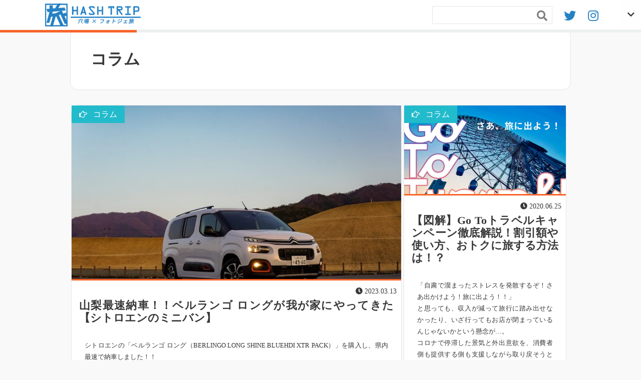

--- FILE ---
content_type: text/html; charset=UTF-8
request_url: https://t-hsn.com/category/how-to/
body_size: 30936
content:
<!DOCTYPE HTML>
<html lang="ja">
<head prefix="og: http://ogp.me/ns# fb: http://ogp.me/ns/fb# article: http://ogp.me/ns/article#">
	<meta charset="UTF-8">
	
	<meta name="viewport" content="width=device-width,initial-scale=1.0">
	<meta name="theme-color" content="#2581c4">
	<!--[if lt IE 9]>
    <script src="http://html5shiv.googlecode.com/svn/trunk/html5.js"></script>
	  <![endif]-->
			<style>img:is([sizes="auto" i], [sizes^="auto," i]) { contain-intrinsic-size: 3000px 1500px }</style>
	
		<!-- All in One SEO 4.8.5 - aioseo.com -->
		<title>コラム</title>
	<meta name="description" content="ライフハックてきな使える情報、共有しておきたい知恵、旅の準備とかのちょっとした記事" />
	<meta name="robots" content="max-snippet:-1, max-image-preview:large, max-video-preview:-1" />
	<link rel="canonical" href="https://t-hsn.com/category/how-to/" />
	<link rel="next" href="https://t-hsn.com/category/how-to/page/2/" />
	<meta name="generator" content="All in One SEO (AIOSEO) 4.8.5" />
		<script type="application/ld+json" class="aioseo-schema">
			{"@context":"https:\/\/schema.org","@graph":[{"@type":"BreadcrumbList","@id":"https:\/\/t-hsn.com\/category\/how-to\/#breadcrumblist","itemListElement":[{"@type":"ListItem","@id":"https:\/\/t-hsn.com#listItem","position":1,"name":"\u30db\u30fc\u30e0","item":"https:\/\/t-hsn.com","nextItem":{"@type":"ListItem","@id":"https:\/\/t-hsn.com\/category\/how-to\/#listItem","name":"\u30b3\u30e9\u30e0"}},{"@type":"ListItem","@id":"https:\/\/t-hsn.com\/category\/how-to\/#listItem","position":2,"name":"\u30b3\u30e9\u30e0","previousItem":{"@type":"ListItem","@id":"https:\/\/t-hsn.com#listItem","name":"\u30db\u30fc\u30e0"}}]},{"@type":"CollectionPage","@id":"https:\/\/t-hsn.com\/category\/how-to\/#collectionpage","url":"https:\/\/t-hsn.com\/category\/how-to\/","name":"\u30b3\u30e9\u30e0","description":"\u30e9\u30a4\u30d5\u30cf\u30c3\u30af\u3066\u304d\u306a\u4f7f\u3048\u308b\u60c5\u5831\u3001\u5171\u6709\u3057\u3066\u304a\u304d\u305f\u3044\u77e5\u6075\u3001\u65c5\u306e\u6e96\u5099\u3068\u304b\u306e\u3061\u3087\u3063\u3068\u3057\u305f\u8a18\u4e8b","inLanguage":"ja","isPartOf":{"@id":"https:\/\/t-hsn.com\/#website"},"breadcrumb":{"@id":"https:\/\/t-hsn.com\/category\/how-to\/#breadcrumblist"}},{"@type":"Person","@id":"https:\/\/t-hsn.com\/#person","name":"Hashino Tatsuya"},{"@type":"WebSite","@id":"https:\/\/t-hsn.com\/#website","url":"https:\/\/t-hsn.com\/","name":"HASH TRIP\uff08\u30cf\u30c3\u30b7\u30e5\u30c8\u30ea\u30c3\u30d7\uff09 - \u7a74\u5834 \u00d7 \u30d5\u30a9\u30c8\u30b8\u30a7\u65c5","description":"\u56fd\u5185\u5916\u306e\u300c\u30d5\u30a9\u30c8\u30b8\u30a7\u30cb\u30c3\u30af\uff08\u5199\u771f\u6620\u3048\uff09\u300d\u3059\u308b\u300c\u7a74\u5834\u300d\u3092\u63a2\u3057\u6c42\u3081\u308b\u65c5\u30d6\u30ed\u30b0\u3067\u3059\u3002\u50d5\u306e\u3068\u3063\u3066\u304a\u304d\u306e\u96a0\u308c\u30b9\u30dd\u30c3\u30c8\u3084\u7d76\u5bfe\u697d\u3057\u3081\u308b\u30a2\u30af\u30c6\u30a3\u30d3\u30c6\u30a3\u3001\u3046\u307e\u3044\u5e97\u306a\u3069\u3092\u7d39\u4ecb\u3057\u3066\u3044\u307e\u3059\u300224\u6b73\u306e\u73fe\u5f79\u30d7\u30ed\u30b0\u30e9\u30de\u30fc\u304c\u304a\u9001\u308a\u3057\u307e\u3059\u3002Instagram\u306a\u3069SNS\u3082\u3084\u3063\u3066\u307e\u3059\u3002\u3061\u3047\u3051\u3089\uff01","inLanguage":"ja","publisher":{"@id":"https:\/\/t-hsn.com\/#person"}}]}
		</script>
		<!-- All in One SEO -->

<meta name="keywords" content="" />
<meta name="description" content="ライフハックてきな使える情報、共有しておきたい知恵、旅の準備とかのちょっとした記事" />
<meta name="robots" content="index" />
<meta property="fb:admins" content="tatsugooon" />
<meta property="og:title" content="コラム" />
<meta property="og:type" content="article" />
<meta property="og:description" content="ライフハックてきな使える情報、共有しておきたい知恵、旅の準備とかのちょっとした記事" />
<meta property="og:url" content="https://t-hsn.com/category/how-to/" />
<meta property="og:image" content="//t-hsn.com/wp-content/uploads/2018/05/banner_sp-e1528246165412.jpg" />
<meta property="og:locale" content="ja_JP" />
<meta property="og:site_name" content="HASH TRIP（ハッシュトリップ） - 穴場 × フォトジェ旅" />
<link href="https://plus.google.com/" rel="publisher" />
<meta content="summary" name="twitter:card" />
<meta content="aotabi_" name="twitter:site" />

<link rel='dns-prefetch' href='//stats.wp.com' />
<link rel='dns-prefetch' href='//v0.wordpress.com' />
<link rel='dns-prefetch' href='//jetpack.wordpress.com' />
<link rel='dns-prefetch' href='//s0.wp.com' />
<link rel='dns-prefetch' href='//public-api.wordpress.com' />
<link rel='dns-prefetch' href='//0.gravatar.com' />
<link rel='dns-prefetch' href='//1.gravatar.com' />
<link rel='dns-prefetch' href='//2.gravatar.com' />
<link rel="alternate" type="application/rss+xml" title="HASH TRIP（ハッシュトリップ） - 穴場 × フォトジェ旅 &raquo; コラム カテゴリーのフィード" href="https://t-hsn.com/category/how-to/feed/" />
<script type="text/javascript">
/* <![CDATA[ */
window._wpemojiSettings = {"baseUrl":"https:\/\/s.w.org\/images\/core\/emoji\/16.0.1\/72x72\/","ext":".png","svgUrl":"https:\/\/s.w.org\/images\/core\/emoji\/16.0.1\/svg\/","svgExt":".svg","source":{"concatemoji":"https:\/\/t-hsn.com\/wp-includes\/js\/wp-emoji-release.min.js?ver=6.8.3"}};
/*! This file is auto-generated */
!function(s,n){var o,i,e;function c(e){try{var t={supportTests:e,timestamp:(new Date).valueOf()};sessionStorage.setItem(o,JSON.stringify(t))}catch(e){}}function p(e,t,n){e.clearRect(0,0,e.canvas.width,e.canvas.height),e.fillText(t,0,0);var t=new Uint32Array(e.getImageData(0,0,e.canvas.width,e.canvas.height).data),a=(e.clearRect(0,0,e.canvas.width,e.canvas.height),e.fillText(n,0,0),new Uint32Array(e.getImageData(0,0,e.canvas.width,e.canvas.height).data));return t.every(function(e,t){return e===a[t]})}function u(e,t){e.clearRect(0,0,e.canvas.width,e.canvas.height),e.fillText(t,0,0);for(var n=e.getImageData(16,16,1,1),a=0;a<n.data.length;a++)if(0!==n.data[a])return!1;return!0}function f(e,t,n,a){switch(t){case"flag":return n(e,"\ud83c\udff3\ufe0f\u200d\u26a7\ufe0f","\ud83c\udff3\ufe0f\u200b\u26a7\ufe0f")?!1:!n(e,"\ud83c\udde8\ud83c\uddf6","\ud83c\udde8\u200b\ud83c\uddf6")&&!n(e,"\ud83c\udff4\udb40\udc67\udb40\udc62\udb40\udc65\udb40\udc6e\udb40\udc67\udb40\udc7f","\ud83c\udff4\u200b\udb40\udc67\u200b\udb40\udc62\u200b\udb40\udc65\u200b\udb40\udc6e\u200b\udb40\udc67\u200b\udb40\udc7f");case"emoji":return!a(e,"\ud83e\udedf")}return!1}function g(e,t,n,a){var r="undefined"!=typeof WorkerGlobalScope&&self instanceof WorkerGlobalScope?new OffscreenCanvas(300,150):s.createElement("canvas"),o=r.getContext("2d",{willReadFrequently:!0}),i=(o.textBaseline="top",o.font="600 32px Arial",{});return e.forEach(function(e){i[e]=t(o,e,n,a)}),i}function t(e){var t=s.createElement("script");t.src=e,t.defer=!0,s.head.appendChild(t)}"undefined"!=typeof Promise&&(o="wpEmojiSettingsSupports",i=["flag","emoji"],n.supports={everything:!0,everythingExceptFlag:!0},e=new Promise(function(e){s.addEventListener("DOMContentLoaded",e,{once:!0})}),new Promise(function(t){var n=function(){try{var e=JSON.parse(sessionStorage.getItem(o));if("object"==typeof e&&"number"==typeof e.timestamp&&(new Date).valueOf()<e.timestamp+604800&&"object"==typeof e.supportTests)return e.supportTests}catch(e){}return null}();if(!n){if("undefined"!=typeof Worker&&"undefined"!=typeof OffscreenCanvas&&"undefined"!=typeof URL&&URL.createObjectURL&&"undefined"!=typeof Blob)try{var e="postMessage("+g.toString()+"("+[JSON.stringify(i),f.toString(),p.toString(),u.toString()].join(",")+"));",a=new Blob([e],{type:"text/javascript"}),r=new Worker(URL.createObjectURL(a),{name:"wpTestEmojiSupports"});return void(r.onmessage=function(e){c(n=e.data),r.terminate(),t(n)})}catch(e){}c(n=g(i,f,p,u))}t(n)}).then(function(e){for(var t in e)n.supports[t]=e[t],n.supports.everything=n.supports.everything&&n.supports[t],"flag"!==t&&(n.supports.everythingExceptFlag=n.supports.everythingExceptFlag&&n.supports[t]);n.supports.everythingExceptFlag=n.supports.everythingExceptFlag&&!n.supports.flag,n.DOMReady=!1,n.readyCallback=function(){n.DOMReady=!0}}).then(function(){return e}).then(function(){var e;n.supports.everything||(n.readyCallback(),(e=n.source||{}).concatemoji?t(e.concatemoji):e.wpemoji&&e.twemoji&&(t(e.twemoji),t(e.wpemoji)))}))}((window,document),window._wpemojiSettings);
/* ]]> */
</script>
<link rel='stylesheet' id='base-css-css' href='https://t-hsn.com/wp-content/themes/xeory_base/base.css?ver=6.8.3' type='text/css' media='all' />
<link rel='stylesheet' id='main-css-css' href='https://t-hsn.com/wp-content/themes/xeory_base/style.css?ver=6.8.3' type='text/css' media='all' />
<link rel='stylesheet' id='font-awesome-css' href='https://t-hsn.com/wp-content/themes/xeory_base/lib/fonts/font-awesome-4.5.0/css/font-awesome.min.css?ver=6.8.3' type='text/css' media='all' />
<style id='wp-emoji-styles-inline-css' type='text/css'>

	img.wp-smiley, img.emoji {
		display: inline !important;
		border: none !important;
		box-shadow: none !important;
		height: 1em !important;
		width: 1em !important;
		margin: 0 0.07em !important;
		vertical-align: -0.1em !important;
		background: none !important;
		padding: 0 !important;
	}
</style>
<link rel='stylesheet' id='wp-block-library-css' href='https://t-hsn.com/wp-includes/css/dist/block-library/style.min.css?ver=6.8.3' type='text/css' media='all' />
<style id='classic-theme-styles-inline-css' type='text/css'>
/*! This file is auto-generated */
.wp-block-button__link{color:#fff;background-color:#32373c;border-radius:9999px;box-shadow:none;text-decoration:none;padding:calc(.667em + 2px) calc(1.333em + 2px);font-size:1.125em}.wp-block-file__button{background:#32373c;color:#fff;text-decoration:none}
</style>
<link rel='stylesheet' id='mediaelement-css' href='https://t-hsn.com/wp-includes/js/mediaelement/mediaelementplayer-legacy.min.css?ver=4.2.17' type='text/css' media='all' />
<link rel='stylesheet' id='wp-mediaelement-css' href='https://t-hsn.com/wp-includes/js/mediaelement/wp-mediaelement.min.css?ver=6.8.3' type='text/css' media='all' />
<style id='jetpack-sharing-buttons-style-inline-css' type='text/css'>
.jetpack-sharing-buttons__services-list{display:flex;flex-direction:row;flex-wrap:wrap;gap:0;list-style-type:none;margin:5px;padding:0}.jetpack-sharing-buttons__services-list.has-small-icon-size{font-size:12px}.jetpack-sharing-buttons__services-list.has-normal-icon-size{font-size:16px}.jetpack-sharing-buttons__services-list.has-large-icon-size{font-size:24px}.jetpack-sharing-buttons__services-list.has-huge-icon-size{font-size:36px}@media print{.jetpack-sharing-buttons__services-list{display:none!important}}.editor-styles-wrapper .wp-block-jetpack-sharing-buttons{gap:0;padding-inline-start:0}ul.jetpack-sharing-buttons__services-list.has-background{padding:1.25em 2.375em}
</style>
<link rel='stylesheet' id='liquid-block-speech-css' href='https://t-hsn.com/wp-content/plugins/liquid-speech-balloon/css/block.css?ver=6.8.3' type='text/css' media='all' />
<style id='global-styles-inline-css' type='text/css'>
:root{--wp--preset--aspect-ratio--square: 1;--wp--preset--aspect-ratio--4-3: 4/3;--wp--preset--aspect-ratio--3-4: 3/4;--wp--preset--aspect-ratio--3-2: 3/2;--wp--preset--aspect-ratio--2-3: 2/3;--wp--preset--aspect-ratio--16-9: 16/9;--wp--preset--aspect-ratio--9-16: 9/16;--wp--preset--color--black: #000000;--wp--preset--color--cyan-bluish-gray: #abb8c3;--wp--preset--color--white: #ffffff;--wp--preset--color--pale-pink: #f78da7;--wp--preset--color--vivid-red: #cf2e2e;--wp--preset--color--luminous-vivid-orange: #ff6900;--wp--preset--color--luminous-vivid-amber: #fcb900;--wp--preset--color--light-green-cyan: #7bdcb5;--wp--preset--color--vivid-green-cyan: #00d084;--wp--preset--color--pale-cyan-blue: #8ed1fc;--wp--preset--color--vivid-cyan-blue: #0693e3;--wp--preset--color--vivid-purple: #9b51e0;--wp--preset--gradient--vivid-cyan-blue-to-vivid-purple: linear-gradient(135deg,rgba(6,147,227,1) 0%,rgb(155,81,224) 100%);--wp--preset--gradient--light-green-cyan-to-vivid-green-cyan: linear-gradient(135deg,rgb(122,220,180) 0%,rgb(0,208,130) 100%);--wp--preset--gradient--luminous-vivid-amber-to-luminous-vivid-orange: linear-gradient(135deg,rgba(252,185,0,1) 0%,rgba(255,105,0,1) 100%);--wp--preset--gradient--luminous-vivid-orange-to-vivid-red: linear-gradient(135deg,rgba(255,105,0,1) 0%,rgb(207,46,46) 100%);--wp--preset--gradient--very-light-gray-to-cyan-bluish-gray: linear-gradient(135deg,rgb(238,238,238) 0%,rgb(169,184,195) 100%);--wp--preset--gradient--cool-to-warm-spectrum: linear-gradient(135deg,rgb(74,234,220) 0%,rgb(151,120,209) 20%,rgb(207,42,186) 40%,rgb(238,44,130) 60%,rgb(251,105,98) 80%,rgb(254,248,76) 100%);--wp--preset--gradient--blush-light-purple: linear-gradient(135deg,rgb(255,206,236) 0%,rgb(152,150,240) 100%);--wp--preset--gradient--blush-bordeaux: linear-gradient(135deg,rgb(254,205,165) 0%,rgb(254,45,45) 50%,rgb(107,0,62) 100%);--wp--preset--gradient--luminous-dusk: linear-gradient(135deg,rgb(255,203,112) 0%,rgb(199,81,192) 50%,rgb(65,88,208) 100%);--wp--preset--gradient--pale-ocean: linear-gradient(135deg,rgb(255,245,203) 0%,rgb(182,227,212) 50%,rgb(51,167,181) 100%);--wp--preset--gradient--electric-grass: linear-gradient(135deg,rgb(202,248,128) 0%,rgb(113,206,126) 100%);--wp--preset--gradient--midnight: linear-gradient(135deg,rgb(2,3,129) 0%,rgb(40,116,252) 100%);--wp--preset--font-size--small: 13px;--wp--preset--font-size--medium: 20px;--wp--preset--font-size--large: 36px;--wp--preset--font-size--x-large: 42px;--wp--preset--spacing--20: 0.44rem;--wp--preset--spacing--30: 0.67rem;--wp--preset--spacing--40: 1rem;--wp--preset--spacing--50: 1.5rem;--wp--preset--spacing--60: 2.25rem;--wp--preset--spacing--70: 3.38rem;--wp--preset--spacing--80: 5.06rem;--wp--preset--shadow--natural: 6px 6px 9px rgba(0, 0, 0, 0.2);--wp--preset--shadow--deep: 12px 12px 50px rgba(0, 0, 0, 0.4);--wp--preset--shadow--sharp: 6px 6px 0px rgba(0, 0, 0, 0.2);--wp--preset--shadow--outlined: 6px 6px 0px -3px rgba(255, 255, 255, 1), 6px 6px rgba(0, 0, 0, 1);--wp--preset--shadow--crisp: 6px 6px 0px rgba(0, 0, 0, 1);}:where(.is-layout-flex){gap: 0.5em;}:where(.is-layout-grid){gap: 0.5em;}body .is-layout-flex{display: flex;}.is-layout-flex{flex-wrap: wrap;align-items: center;}.is-layout-flex > :is(*, div){margin: 0;}body .is-layout-grid{display: grid;}.is-layout-grid > :is(*, div){margin: 0;}:where(.wp-block-columns.is-layout-flex){gap: 2em;}:where(.wp-block-columns.is-layout-grid){gap: 2em;}:where(.wp-block-post-template.is-layout-flex){gap: 1.25em;}:where(.wp-block-post-template.is-layout-grid){gap: 1.25em;}.has-black-color{color: var(--wp--preset--color--black) !important;}.has-cyan-bluish-gray-color{color: var(--wp--preset--color--cyan-bluish-gray) !important;}.has-white-color{color: var(--wp--preset--color--white) !important;}.has-pale-pink-color{color: var(--wp--preset--color--pale-pink) !important;}.has-vivid-red-color{color: var(--wp--preset--color--vivid-red) !important;}.has-luminous-vivid-orange-color{color: var(--wp--preset--color--luminous-vivid-orange) !important;}.has-luminous-vivid-amber-color{color: var(--wp--preset--color--luminous-vivid-amber) !important;}.has-light-green-cyan-color{color: var(--wp--preset--color--light-green-cyan) !important;}.has-vivid-green-cyan-color{color: var(--wp--preset--color--vivid-green-cyan) !important;}.has-pale-cyan-blue-color{color: var(--wp--preset--color--pale-cyan-blue) !important;}.has-vivid-cyan-blue-color{color: var(--wp--preset--color--vivid-cyan-blue) !important;}.has-vivid-purple-color{color: var(--wp--preset--color--vivid-purple) !important;}.has-black-background-color{background-color: var(--wp--preset--color--black) !important;}.has-cyan-bluish-gray-background-color{background-color: var(--wp--preset--color--cyan-bluish-gray) !important;}.has-white-background-color{background-color: var(--wp--preset--color--white) !important;}.has-pale-pink-background-color{background-color: var(--wp--preset--color--pale-pink) !important;}.has-vivid-red-background-color{background-color: var(--wp--preset--color--vivid-red) !important;}.has-luminous-vivid-orange-background-color{background-color: var(--wp--preset--color--luminous-vivid-orange) !important;}.has-luminous-vivid-amber-background-color{background-color: var(--wp--preset--color--luminous-vivid-amber) !important;}.has-light-green-cyan-background-color{background-color: var(--wp--preset--color--light-green-cyan) !important;}.has-vivid-green-cyan-background-color{background-color: var(--wp--preset--color--vivid-green-cyan) !important;}.has-pale-cyan-blue-background-color{background-color: var(--wp--preset--color--pale-cyan-blue) !important;}.has-vivid-cyan-blue-background-color{background-color: var(--wp--preset--color--vivid-cyan-blue) !important;}.has-vivid-purple-background-color{background-color: var(--wp--preset--color--vivid-purple) !important;}.has-black-border-color{border-color: var(--wp--preset--color--black) !important;}.has-cyan-bluish-gray-border-color{border-color: var(--wp--preset--color--cyan-bluish-gray) !important;}.has-white-border-color{border-color: var(--wp--preset--color--white) !important;}.has-pale-pink-border-color{border-color: var(--wp--preset--color--pale-pink) !important;}.has-vivid-red-border-color{border-color: var(--wp--preset--color--vivid-red) !important;}.has-luminous-vivid-orange-border-color{border-color: var(--wp--preset--color--luminous-vivid-orange) !important;}.has-luminous-vivid-amber-border-color{border-color: var(--wp--preset--color--luminous-vivid-amber) !important;}.has-light-green-cyan-border-color{border-color: var(--wp--preset--color--light-green-cyan) !important;}.has-vivid-green-cyan-border-color{border-color: var(--wp--preset--color--vivid-green-cyan) !important;}.has-pale-cyan-blue-border-color{border-color: var(--wp--preset--color--pale-cyan-blue) !important;}.has-vivid-cyan-blue-border-color{border-color: var(--wp--preset--color--vivid-cyan-blue) !important;}.has-vivid-purple-border-color{border-color: var(--wp--preset--color--vivid-purple) !important;}.has-vivid-cyan-blue-to-vivid-purple-gradient-background{background: var(--wp--preset--gradient--vivid-cyan-blue-to-vivid-purple) !important;}.has-light-green-cyan-to-vivid-green-cyan-gradient-background{background: var(--wp--preset--gradient--light-green-cyan-to-vivid-green-cyan) !important;}.has-luminous-vivid-amber-to-luminous-vivid-orange-gradient-background{background: var(--wp--preset--gradient--luminous-vivid-amber-to-luminous-vivid-orange) !important;}.has-luminous-vivid-orange-to-vivid-red-gradient-background{background: var(--wp--preset--gradient--luminous-vivid-orange-to-vivid-red) !important;}.has-very-light-gray-to-cyan-bluish-gray-gradient-background{background: var(--wp--preset--gradient--very-light-gray-to-cyan-bluish-gray) !important;}.has-cool-to-warm-spectrum-gradient-background{background: var(--wp--preset--gradient--cool-to-warm-spectrum) !important;}.has-blush-light-purple-gradient-background{background: var(--wp--preset--gradient--blush-light-purple) !important;}.has-blush-bordeaux-gradient-background{background: var(--wp--preset--gradient--blush-bordeaux) !important;}.has-luminous-dusk-gradient-background{background: var(--wp--preset--gradient--luminous-dusk) !important;}.has-pale-ocean-gradient-background{background: var(--wp--preset--gradient--pale-ocean) !important;}.has-electric-grass-gradient-background{background: var(--wp--preset--gradient--electric-grass) !important;}.has-midnight-gradient-background{background: var(--wp--preset--gradient--midnight) !important;}.has-small-font-size{font-size: var(--wp--preset--font-size--small) !important;}.has-medium-font-size{font-size: var(--wp--preset--font-size--medium) !important;}.has-large-font-size{font-size: var(--wp--preset--font-size--large) !important;}.has-x-large-font-size{font-size: var(--wp--preset--font-size--x-large) !important;}
:where(.wp-block-post-template.is-layout-flex){gap: 1.25em;}:where(.wp-block-post-template.is-layout-grid){gap: 1.25em;}
:where(.wp-block-columns.is-layout-flex){gap: 2em;}:where(.wp-block-columns.is-layout-grid){gap: 2em;}
:root :where(.wp-block-pullquote){font-size: 1.5em;line-height: 1.6;}
</style>
<link rel='stylesheet' id='pz-linkcard-css-css' href='//t-hsn.com/wp-content/uploads/pz-linkcard/style/style.min.css?ver=2.5.6.5.1' type='text/css' media='all' />
<link rel='stylesheet' id='toc-screen-css' href='https://t-hsn.com/wp-content/plugins/table-of-contents-plus/screen.min.css?ver=2411.1' type='text/css' media='all' />
<style id='toc-screen-inline-css' type='text/css'>
div#toc_container {background: #f4f4f4;border: 1px solid #2581c4;width: 66%;}div#toc_container ul li {font-size: 100%;}div#toc_container p.toc_title {color: #ffffff;}div#toc_container p.toc_title a,div#toc_container ul.toc_list a {color: #2581c4;}div#toc_container p.toc_title a:hover,div#toc_container ul.toc_list a:hover {color: #b1babd;}div#toc_container p.toc_title a:hover,div#toc_container ul.toc_list a:hover {color: #b1babd;}
</style>
<link rel='stylesheet' id='fancybox-css' href='https://t-hsn.com/wp-content/plugins/easy-fancybox/fancybox/1.5.4/jquery.fancybox.min.css?ver=6.8.3' type='text/css' media='screen' />
<link rel='stylesheet' id='jquery-lazyloadxt-spinner-css-css' href='//t-hsn.com/wp-content/plugins/a3-lazy-load/assets/css/jquery.lazyloadxt.spinner.css?ver=6.8.3' type='text/css' media='all' />
<link rel='stylesheet' id='a3a3_lazy_load-css' href='//t-hsn.com/wp-content/uploads/sass/a3_lazy_load.min.css?ver=1582713106' type='text/css' media='all' />
<script type="text/javascript" src="https://t-hsn.com/wp-includes/js/jquery/jquery.min.js?ver=3.7.1" id="jquery-core-js"></script>
<script type="text/javascript" src="https://t-hsn.com/wp-includes/js/jquery/jquery-migrate.min.js?ver=3.4.1" id="jquery-migrate-js"></script>
<script type="text/javascript" src="https://t-hsn.com/wp-content/themes/xeory_base/lib/js/jquery.scrolline.js?ver=6.8.3" id="scroll_scripts-js"></script>
<link rel="https://api.w.org/" href="https://t-hsn.com/wp-json/" /><link rel="alternate" title="JSON" type="application/json" href="https://t-hsn.com/wp-json/wp/v2/categories/64" /><link rel="EditURI" type="application/rsd+xml" title="RSD" href="https://t-hsn.com/xmlrpc.php?rsd" />
<meta name="generator" content="WordPress 6.8.3" />

		<!-- GA Google Analytics @ https://m0n.co/ga -->
		<script async src="https://www.googletagmanager.com/gtag/js?id=G-VMXQNJ4RCL"></script>
		<script>
			window.dataLayer = window.dataLayer || [];
			function gtag(){dataLayer.push(arguments);}
			gtag('js', new Date());
			gtag('config', 'G-VMXQNJ4RCL');
		</script>

	<style type="text/css">.liquid-speech-balloon-00 .liquid-speech-balloon-avatar { background-image: url("https://t-hsn.com/wp-content/uploads/2019/04/180401-120914-DSC_3672.jpg"); } .liquid-speech-balloon-01 .liquid-speech-balloon-avatar { background-image: url("https://t-hsn.com/wp-content/uploads/2019/04/180401-115237-DSC_3606.jpg"); } .liquid-speech-balloon-02 .liquid-speech-balloon-avatar { background-image: url("https://t-hsn.com/wp-content/uploads/2019/04/180701-122634-180701-122634-DSC_4845-e1555140469876.jpg"); } .liquid-speech-balloon-03 .liquid-speech-balloon-avatar { background-image: url("https://t-hsn.com/wp-content/uploads/2019/04/180701-122625-180701-122625-DSC_4839-e1555140326207.jpg"); } .liquid-speech-balloon-00 .liquid-speech-balloon-avatar::after { content: "はしの"; } .liquid-speech-balloon-01 .liquid-speech-balloon-avatar::after { content: "はしの"; } .liquid-speech-balloon-02 .liquid-speech-balloon-avatar::after { content: "ハルキさん"; } .liquid-speech-balloon-03 .liquid-speech-balloon-avatar::after { content: "ハルキさん"; } .liquid-speech-balloon-04 .liquid-speech-balloon-avatar::after { content: "？"; } </style>
	<style>img#wpstats{display:none}</style>
		<link rel="icon" href="https://t-hsn.com/wp-content/uploads/2019/05/cropped-favicon3_512-32x32.png" sizes="32x32" />
<link rel="icon" href="https://t-hsn.com/wp-content/uploads/2019/05/cropped-favicon3_512-192x192.png" sizes="192x192" />
<link rel="apple-touch-icon" href="https://t-hsn.com/wp-content/uploads/2019/05/cropped-favicon3_512-180x180.png" />
<meta name="msapplication-TileImage" content="https://t-hsn.com/wp-content/uploads/2019/05/cropped-favicon3_512-270x270.png" />
		<style type="text/css" id="wp-custom-css">
			@keyframes fadeIn {
  0% {
    opacity: 0;
  }
  100% {
    opacity: 1;
  }
}
@-webkit-keyframes fadeIn {
  0% {
    opacity: 0;
  }
  100% {
    opacity: 1;
  }
}
@-webkit-keyframes anime {
  0% {
    stroke-dashoffset: 2000;
    fill: transparent;
    /*透過*/
  }
  40% {
    stroke-dashoffset: 0;
    fill: #2581c4;
  }
  100% {
    stroke-dashoffset: 0;
    fill: #2581c4;
  }
}
@keyframes anime {
  0% {
    stroke-dashoffset: 2000;
    fill: transparent;
    /*透過*/
  }
  40% {
    stroke-dashoffset: 0;
    fill: #2581c4;
  }
  100% {
    stroke-dashoffset: 0;
    fill: #2581c4;
  }
}
#body {
  font-family: 'Avenir', 'Helvetica Neue', 'Helvetica', 'Arial', 'ヒラギノ角ゴ Pro W3', 'Hiragino Kaku Gothic Pro', 'メイリオ', 'Meiryo', '游ゴシック', 'Yu Gothic', 'ＭＳ Ｐゴシック', sans-serif;
  overflow-x: hidden;
  font-size: 1.1em;
  font-display: swap;
  background: #fff;
}
@media (max-width: 480px) {
  #body {
    font-size: 1em;
  }
}
#header {
  z-index: 800;
  width: 100%;
  top: 0;
  background: #fff;
  backdrop-filter: blur(5px);
  position: fixed;
  height: 60px;
}
#header #logo {
  margin-left: 50px;
  transition: 0.3s;
  white-space: nowrap;
}
#header #logo a {
  text-decoration: none;
}
#header #logo:hover {
  opacity: 0.9;
  transform: scale(1.1);
}
@media (max-width: 480px) {
  #header #logo {
    width: 45%;
    max-width: 250px;
    margin-left: 10px;
  }
}
#header #svg-rogo1, #header #svg-rogo2 {
  fill: #2581c4;
  fill-rule: evenodd;
  stroke: #2581c4;
  stroke-dasharray: 2000;
  stroke-dashoffset: 0;
  -webkit-animation: anime 5s ease-in alternate infinite;
  animation: anime 5s ease-in alternate infinite;
}
#header #svg-rogo1 {
  height: 60px;
  width: 45px;
  stroke-width: 10;
}
@media (max-width: 480px) {
  #header #svg-rogo1 {
    width: 40px;
  }
}
#header #svg-rogo2 {
  height: 60px;
  width: 140px;
  stroke-width: 3;
}
@media (max-width: 480px) {
  #header #svg-rogo2 {
    width: 110px;
  }
}
#header .switch-item {
  z-index: 900;
  position: absolute;
  text-align: center;
  top: 0px;
  right: 0;
  height: 59px;
  line-height: 60px;
  width: 40px;
  background: #fefefe;
  transition: 0.2s;
}
#header .switch-item:hover {
  background: #f5f5fe;
}
#header .top-search {
  display: inline-block;
  width: 240px;
  margin-right: 10px;
}
#header .top-search input:hover {
  border: solid 1px #eea34a;
}
#header input:checked + .switch-item {
  background-color: #232931;
  color: #fafafa;
}
@media (max-width: 480px) {
  #header input:checked + .switch-item #logo {
    width: 45%;
    max-width: 160px;
    margin: 10px 0 0 10px;
  }
  #header input:checked + .switch-item #logo_side {
    display: none;
  }
}
#header input:checked + .switch-item:hover {
  background-color: #59687b;
}
#header input[name="switch-item"] {
  display: none;
}
#header #topsns {
  padding: 12px 35px 12px 0;
  float: right;
}
#header #topsns .circle_fl {
  display: inline-block;
  text-align: center;
  vertical-align: top;
  width: 28px;
  margin: 0 7px;
  font-size: 24px;
  transition: 0.2s;
}
@media (max-width: 600px) {
  #header #topsns .circle_fl {
    display: none;
  }
}
#header #topsns .circle_fl:hover {
  opacity: 0.5;
}
@media (max-width: 480px) {
  #header #topsns {
    font-size: 16px;
    padding: 10px 35px 10px 0;
  }
}
@media (max-width: 600px) {
  #header #topsns .top-search {
    float: right;
    margin: 0 5px;
    width: 30vw;
  }
}
#season-wrap {
  margin-top: 30px;
  animation: fadeIn 4s ease 0s 1 normal;
  -webkit-animation: fadeIn 4s ease 0s 1 normal;
}
#season-wrap #season-img {
  background-image: url("https://t-hsn.com/wp-content/uploads/2020/01/2020_top_img.jpg");
  min-height: 80vh;
  background-position: center top;
  background-repeat: no-repeat;
  background-size: cover;
}
@media (max-width: 480px) {
  #season-wrap #season-img {
    background-size: auto 100%;
    min-height: 95vh;
  }
}
#season-wrap #season-img::after {
  content: "人気な場所が\A思い出に残る場所とは\A限らない。";
  white-space: pre;
  position: relative;
  filter: drop-shadow(0px 0px 4px #eee);
  left: 10%;
  top: 6vh;
  color: #374c61;
  font-size: 1.6em;
}
#season-wrap .season-place {
  position: absolute;
  padding: 10px 25px 10px 10px;
  color: #2581c4;
  margin-top: calc(80vh - 80px);
  right: 7vw;
  background: white;
  border-radius: 2px;
  font-size: 0.9em;
}
@media (max-width: 480px) {
  #season-wrap .season-place {
    margin-top: calc(95vh - 100px);
  }
}
.hash-banner {
  text-align: center;
  display: flex;
}
.hash-banner img {
  width: 47%;
  border-radius: 10px;
  border: solid 1px #ccc;
  min-height: 120px;
  margin: 5px 0.2%;
  font-family: "object-fit: cover;";
  object-fit: cover;
}
@media (max-width: 480px) {
  .hash-banner img {
    min-height: 100px;
    width: 90%;
  }
}
#gnav-sw:checked ~ #gnav {
  margin-top: -70px;
}
#gnav {
  display: inline-block;
  position: absolute;
  margin-top: -200px;
  width: 100%;
  z-index: 800;
  transition: 0.2s;
}
#gnav:hover {
  margin-left: 0;
}
#gnav [id*="menu-item-"] > a:before {
  font-family: FontAwesome;
  margin-right: 5px;
  padding: 0 7px;
}
#gnav #menu-item-407 > a::before {
  content: "\f1ea";
}
#gnav #menu-item-2193 > a::before {
  content: "\f0f2";
}
#gnav #menu-item-2206 > a::before {
  content: "\f290";
}
#gnav #menu-item-212 > a::before {
  content: "\f184";
}
#gnav [id*="menu-item-"] > a {
  padding: 15px 0;
}
#gnav [id*="menu-item-"]::after {
  background-color: #2581c4;
  bottom: 0;
  content: "";
  display: block;
  height: 5px;
  left: 0;
  position: absolute;
  transition: 0.3s all;
  width: 0;
}
#gnav [id*="menu-item-"]:hover::after {
  width: 100%;
}
@media (max-width: 480px) {
  #gnav ul li a {
    height: 68px;
  }
  #gnav [id*="menu-item-"] > a:before {
    display: block;
  }
}
#gnav-ul > li {
  text-align: center;
  font-size: 1.2em;
  width: 150px;
}
@media (max-width: 480px) {
  #gnav-ul > li {
    font-size: 1em;
    width: calc((100% - 40px) / 4);
    height: 68px;
  }
}
.slide-wrap {
  padding: 70px 0 30px;
  text-align: center;
}
.slide-wrap p {
  text-align: center;
}
.slide-title {
  padding: 20px 0;
  text-align: center;
  font-size: 1.2em;
}
.idx-cmt {
  display: inline-block;
  width: 100%;
  margin: 3%;
}
@media (max-width: 480px) {
  .idx-cmt {
    text-align: center;
  }
}
.idx-cmt img {
  border-radius: 50%;
  max-height: 150px;
}
.idx-cmt .idx-cmt-l {
  float: left;
  width: 10%;
}
@media (max-width: 480px) {
  .idx-cmt .idx-cmt-l {
    float: none;
    width: 100%;
  }
}
.idx-cmt .idx-cmt-r {
  position: relative;
  display: inline-block;
  width: 75%;
  margin: 0 0 0 30px;
  padding: 20px;
  background-color: #d1e2ee;
  border-radius: 10px;
}
@media (max-width: 480px) {
  .idx-cmt .idx-cmt-r {
    float: none;
    display: block;
    width: 93%;
    text-align: left;
    font-size: 0.9em;
    margin: 0;
  }
}
.idx-cmt .idx-cmt-r:before {
  content: "";
  position: absolute;
  top: 30%;
  left: -40px;
  margin-top: -15px;
  border: 15px solid transparent;
  border-right: 35px solid #d1e2ee;
}
@media (max-width: 480px) {
  .idx-cmt .idx-cmt-r:before {
    top: 0;
    left: 30px;
    margin-top: -25px;
    border: 25px solid transparent;
    border-right: 45px solid #d1e2ee;
  }
}
@media (max-width: 480px) {
  #content {
    padding: 20px 0 52px;
  }
}
.post-header {
  padding: 10px;
}
.post-title {
  font-size: 2em;
  line-height: 130%;
}
.post-loop-wrap {
  display: flex;
  flex-wrap: wrap;
}
.post-loop-wrap article {
  margin: 0 0.2% 10px;
  border-radius: 15px;
}
@media (max-width: 600px) {
  .post-loop-wrap article {
    margin: 0 1% 10px;
    width: 98%;
  }
}
.post-loop-wrap article header, .post-loop-wrap article section {
  position: relative;
}
.post-loop-wrap article img {
  height: 100%;
  width: 100%;
  object-fit: cover;
  transition: 0.6s;
}
@media (min-width: 600px) {
  .post-loop-wrap article:first-child {
    width: 66%;
  }
  .post-loop-wrap article:first-child .post-thumbnail {
    max-height: 350px;
  }
  .post-loop-wrap article:nth-child(n + 2) {
    width: 32.5%;
  }
  .post-loop-wrap article:nth-child(n + 2) .post-thumbnail {
    max-height: 180px;
  }
}
.post-loop-wrap .pagination {
  width: 100%;
}
.post-loop-wrap .post-content {
  font-size: 0.8em;
  text-align: justify;
}
.post-loop-wrap .post-title {
  padding: 5px;
  margin-bottom: 0;
  font-size: 1.35em;
  text-align: justify;
  line-height: 120%;
}
.post-loop-wrap .date {
  background: none;
}
.post-loop-wrap .post-meta {
  border: none;
  float: right;
  margin: -10px -45px 0;
  padding: 0;
}
.more-link {
  padding: 6px;
  margin: 15px 5%;
  border-radius: 35px;
  display: block;
  width: 90%;
  text-align: center;
}
.top-popular {
  display: flex;
  flex-wrap: wrap;
}
.top-popular-wrap {
  vertical-align: top;
  display: inline-block;
  position: relative;
  background: #fff;
  border: 1px #e5e5e5 solid;
  width: 32%;
  font-size: 15px;
  margin: 1% 0.5%;
  border-radius: 15px;
}
.top-popular-wrap .thumb img, .top-popular-wrap .grid-img img, .top-popular-wrap .post-thumbnail img {
  max-height: 180px;
  width: 100%;
  object-fit: cover;
}
.top-popular-wrap p {
  margin: 10px;
  font-size: 0.8em;
}
@media (max-width: 480px) {
  .top-popular-wrap {
    width: 100%;
  }
}
.top-popular-title {
  color: #333;
  display: inline-block;
  font-size: 1.35em;
  text-align: justify;
  font-weight: bold;
  letter-spacing: -1px;
  line-height: 32px;
  text-decoration: none;
  padding: 5px 15px;
}
@media (max-width: 480px) {
  .top-popular-title {
    font-size: 1.3em;
  }
}
.top-popular p {
  padding: 0 4px;
  text-align: justify;
}
.top-popular time {
  padding-left: 10px;
}
@media (max-width: 480px) {
  .top-popular time {
    font-size: 0.8em;
  }
}
.most-popular {
  width: 80%;
  margin: auto;
}
.most-popular ol {
  counter-reset: item;
  list-style-type: none;
  padding-left: 0;
}
.most-popular ol ol {
  padding-left: 1em;
}
.most-popular li {
  text-indent: -1.3em;
  padding-left: 1.3em;
  padding-bottom: 5px;
}
.most-popular li:before {
  counter-increment: item;
  content: counter(item);
  padding: 0 5px;
  border-radius: 3px;
  font-weight: bold;
  background: #f8642a;
  color: #fff;
  font-weight: bold;
}
.thumb, .grid-img, .post-thumbnail {
  font-family: FontAwesome;
}
.thumb [class*="os-"], .grid-img [class*="os-"], .post-thumbnail [class*="os-"] {
  background: #f50;
}
.thumb [class*="os-"]:before, .grid-img [class*="os-"]:before, .post-thumbnail [class*="os-"]:before {
  content: "\f0ac";
  margin-right: 8px;
  color: #fff;
}
.thumb [class*="jp-"], .grid-img [class*="jp-"], .post-thumbnail [class*="jp-"] {
  background: #f44;
}
.thumb [class*="jp-"]:before, .grid-img [class*="jp-"]:before, .post-thumbnail [class*="jp-"]:before {
  content: "\f111";
  margin-right: 8px;
  padding: 5px 8px;
  background: #fff;
  color: #d00;
}
.thumb .camera, .grid-img .camera, .post-thumbnail .camera {
  background: #3a3;
}
.thumb .camera:before, .grid-img .camera:before, .post-thumbnail .camera:before {
  content: "\f030";
  margin-right: 8px;
  color: #fff;
}
.thumb .how-to, .grid-img .how-to, .post-thumbnail .how-to {
  background: #2bc;
}
.thumb .how-to:before, .grid-img .how-to:before, .post-thumbnail .how-to:before {
  content: "\f0a4";
  margin-right: 8px;
  color: #fff;
}
.thumb .other, .grid-img .other, .post-thumbnail .other {
  background: #777;
}
.thumb .other:before, .grid-img .other:before, .post-thumbnail .other:before {
  content: "\f075";
  margin-right: 8px;
  color: #fff;
}
.grid-img {
  position: relative;
}
.post-thumbnail {
  position: relative;
}
.post-thumbnail:first-child {
  overflow: hidden;
  border-bottom: 3px solid #f8642a;
}
@media (-ms-high-contrast: none) {
  .post-thumbnail img {
    width: auto;
    height: auto;
  }
}
.post-loop-wrap .post-thumbnail img:hover, #slider-area img:hover {
  transform: scale(1.2);
  opacity: 0.7;
}
.post-thumbnail-label {
  position: absolute;
  padding: 4px 15px;
  color: #fff;
  top: 0;
  left: 0;
}
.pagination {
  margin: 0 0 80px 0;
  text-align: center;
}
.pagination span, .pagination a {
  display: inline-block;
  border-radius: 10px;
  float: none;
}
.pagination .current {
  background: #d1e2ee;
}
.toc_title {
  background-color: #0093c2;
  font-size: 18px;
  padding: 8px !important;
  margin-bottom: 30px !important;
}
#toc_container {
  margin: 40px 15%;
  padding: 25px;
}
@media (max-width: 480px) {
  #toc_container {
    margin: 40px 5%;
    padding: 5%;
    width: 90% !important;
  }
}
#toc_container li {
  border-bottom: dashed 1px silver;
  margin: 3px;
  padding: 5px;
}
#toc_container li:last-of-type {
  border-bottom: none;
}
#block-message {
  display: none;
  max-width: 1200px;
  margin: 32px auto;
  padding: 16px 32px;
  background: #ededed;
  border-radius: 8px;
}
#block-message .title {
  font-size: 1.6em;
  margin-bottom: 8px;
  color: #c22;
}
#block-message.show {
  display: block;
}
.single-top-wrap {
  display: flex;
  flex-wrap: wrap;
  text-align: center;
  margin: 4px auto 80px;
}
.single-top-wrap .thumb-label {
  position: initial;
  margin: 0;
  text-decoration: none;
}
.single-top-wrap .single-top {
  vertical-align: top;
  overflow: hidden;
  height: 285px;
  flex: calc(50% - 16px);
  margin: 8px;
  border-radius: 10px;
}
@media (max-width: 480px) {
  .single-top-wrap .single-top {
    height: 220px;
    flex: 100%;
  }
}
.single-top-wrap .single-top:hover {
  opacity: 0.8;
}
.single-top-wrap .single-top img {
  width: 100%;
  height: 250px;
  object-fit: cover;
}
@media (max-width: 480px) {
  .single-top-wrap .single-top img {
    height: 180px;
    object-fit: cover;
  }
}
.single-top-wrap .single-top time {
  display: block;
  text-align: right;
  color: #fff;
  text-shadow: 0px 0px 2px #000;
  margin: -100px 5px 0;
}
@media (max-width: 480px) {
  .single-top-wrap .single-top time {
    margin: -120px 10px 0;
  }
}
.single-top-wrap .single-top .thumb-label {
  font-size: 16px;
}
.single-top-wrap .single-top-title {
  font-size: 1.5em;
  letter-spacing: -1px;
  line-height: 110%;
  color: #000;
  background: #fff;
  position: relative;
  width: 15%;
  height: 70px;
  overflow: hidden;
  text-align: justify;
}
@media (max-width: 480px) {
  .single-top-wrap .single-top-title {
    font-size: 24px;
    line-height: 30px;
  }
}
.post-meta {
  margin: 15px;
  border: none;
}
.wp-block-image {
  text-align: center;
  margin: 40px 10px;
}
.wp-block-image img {
  max-height: 530px;
  object-fit: contain;
  margin-bottom: 20px;
}
.post-content {
  padding: 16px !important;
}
@media (max-width: 480px) {
  .post-content {
    padding: 8px !important;
  }
}
.post-content u {
  text-decoration: none;
  background: linear-gradient(transparent 50%, #a8eaff 40%);
}
.post-content table {
  background-color: #fafafa;
  max-width: 80%;
  margin: 0 10% 10px;
  height: auto !important;
}
@media (max-width: 480px) {
  .post-content table {
    font-size: 75%;
    white-space: nowrap;
    max-width: 100%;
    margin-left: 0;
  }
}
.post-content table thead th {
  text-align: center;
}
.post-content table td:first-child {
  background: #58a3da;
  color: #fff;
  font-weight: bold;
}
@media (max-width: 480px) {
  .post-content table td:first-child {
    height: auto !important;
  }
}
.post-content p, .post-content pre {
  line-height: 1.8;
}
.post-content h2, .post-content h3, .post-content h4 {
  letter-spacing: -1px;
  margin-top: 40px;
  font-weight: bold;
}
.post-content h2 {
  font-size: 1.8em;
  padding: 0.4em 0.7em;
  background: #f5f5f5;
  color: #2581c4;
  border-left: 6px solid #2581c4;
}
@media (max-width: 480px) {
  .post-content h2 {
    margin: 20px 0;
    padding-left: 10px;
  }
}
.post-content h3 {
  padding: 0.6em 1em;
  border-left: 5px solid #2581c4;
}
.post-content h4 {
  padding: 0.7em 1em;
  border-left: 3px solid #2581c4;
}
.post-content ol, .post-content ul {
  padding: 10px 7%;
}
.post-content .blocks-gallery-grid {
  padding: 10px;
}
.post-content .blocks-gallery-grid li {
  max-height: 530px;
}
.post-content blockquote {
  border-radius: 7px;
  margin: 40px 20px;
  padding: 10px 15px;
  border: none;
  background: #edf3f7;
}
.post-content blockquote:before {
  content: "";
  padding: 30px;
}
.post-content .blocks-gallery-grid {
  margin: 0;
}
.post-content figcaption {
  text-align: center;
  width: 80%;
  margin: auto;
  font-size: 0.8em;
  padding: 10px;
  border-radius: 5px;
  background-color: #fafafa;
}
.post-content .wp-embedded-content {
  width: 100%;
}
.post-content iframe {
  width: 100%;
  margin: 10px 0;
  max-width: 100% !important;
}
@media (max-width: 899px) {
  .post-content .instagram-media {
    width: 414px !important;
    max-width: 90% !important;
    min-width: initial !important;
  }
}
.instagram-media {
  margin: 40px 5% !important;
  width: 90% !important;
}
.instagram-media .HeaderText {
  width: 200px;
}
twitter-widget, .twitter-tweet {
  margin: auto;
  filter: drop-shadow(2px 2px 5px #ddd);
}
.related {
  margin: 30px 10px;
}
@media (max-width: 480px) {
  .related {
    padding: 5px 0;
  }
}
.related h2 {
  margin: 20px 5px;
  padding-left: 10px;
  border-left: medium solid #2581c4;
  border-bottom: none;
  font-size: 20px;
}
.related h2:before {
  content: none;
}
.related ul {
  list-style: none;
  margin: 0px;
  padding: 0px;
}
@media (min-width: 480px) {
  .related ul {
    display: flex;
    flex-wrap: wrap;
  }
}
@media (min-width: 480px) {
  .related li {
    display: flex;
    flex: 0 0 25%;
    padding: 0 5px;
    -moz-box-sizing: border-box;
    -webkit-box-sizing: border-box;
    box-sizing: border-box;
  }
}
@media (min-width: 480px) {
  .related li .thumb, .related li .grid-img, .related li .post-thumbnail {
    width: 100%;
    height: 100px;
    overflow: hidden;
    margin-bottom: 5px;
  }
}
@media (max-width: 480px) {
  .related li .thumb, .related li .grid-img, .related li .post-thumbnail {
    width: 100px;
    height: 70px;
    overflow: hidden;
    float: left;
  }
}
.related li .text {
  margin-left: 0;
}
@media (max-width: 480px) {
  .related li .text {
    margin-left: 105px;
  }
}
.related li a {
  padding: 5px 0;
  border: none;
  color: black;
  flex: 1;
  font-size: 14px;
  text-decoration: none;
  display: block;
}
.related li a:hover {
  background-color: #eee;
}
@media (max-width: 480px) {
  .related li a:after {
    content: "";
    display: block;
    clear: both;
  }
}
aside .thumb, aside .grid-img, aside .post-thumbnail {
  position: relative;
}
aside .cat-item, #archives-3 li {
  padding: 8px 0;
  white-space: nowrap;
}
.thumb-label {
  position: absolute;
  padding: 2px 9px;
  color: #fff;
  top: 0;
  left: 0;
}
@media (max-width: 480px) {
  .thumb-label {
    font-size: 50%;
  }
}
.side-widget {
  background: #fff;
  padding: 20px;
  border-radius: 15px;
  border: 1px solid #e5e5e5;
}
.side-title, #footer h2 {
  padding: 10px 0 20px 0;
  text-align: center;
  font-size: 18px;
}
.slide-title::after, .side-title-inner::after, #footer h2::after {
  content: "";
  display: block;
  margin: 5px auto 0;
  border-bottom: 4px solid #2581c4;
  width: 60px;
  border-radius: 3px;
}
.insta-button {
  text-align: center;
  padding: 7px 20px;
  border-radius: 6px;
  border: 1px solid #e5e5e5;
  margin: 15px 0;
  background: -webkit-linear-gradient(135deg, #427eff 0%, #f13f79 70%) no-repeat;
  background: linear-gradient(135deg, #427eff 0%, #f13f79 70%) no-repeat;
  color: #fff;
  display: inline-block;
}
.insta-button:hover {
  opacity: 0.6;
}
.banner-wrap {
  width: 100%;
  margin: 10px auto;
  text-align: center;
}
.side-banner {
  width: 250px;
  margin: 10px 0;
  border: 1px dotted #2581c4;
}
.cat-content, article.post, article.page, article.wp101, article.seo101 {
  border-radius: 15px;
}
#categories-4 li, #archives-3 li, #pages-5 li {
  background: #fefefe;
  margin: 0 2%;
  width: 100%;
  font-size: 16px;
  border-bottom: dashed 2px #ccc;
}
.cat-item:last-of-type {
  border-bottom: none;
}
.cat-item a {
  font: normal 14px FontAwesome;
  display: inline-block;
  width: 86%;
}
[class*="cat-item-"] a:before {
  margin-right: 8px;
  border-radius: 4px;
  padding: 5px 7px;
}
.cat-item-14 a:before {
  content: "\f030";
  background: #3a3;
  color: #fff;
}
.cat-item-64 a:before {
  content: "\f0a4";
  background: #2bc;
  color: #fff;
}
.cat-item-1 a:before {
  content: "\f075";
  background: #777;
  color: #fff;
}
.cat-item-5 a:before, .cat-item-6 a:before, .cat-item-7 a:before, .cat-item-8 a:before, .cat-item-9 a:before, .cat-item-10 a:before {
  content: "\f111";
  border: 1px #ccc solid;
  background: #fff;
  color: #f00;
}
.cat-item-68 a:before, .cat-item-12 a:before, .cat-item-13 a:before, .cat-item-77 a:before, .cat-item-91 a:before, .cat-item-100 a:before, .cat-item-110 a:before {
  content: "\f0ac";
  background: #f50;
  color: #fff;
}
.widget_categories a {
  padding-left: 10px;
  background: none;
}
.widget_categories a:hover {
  background: none;
}
.popular-wrap {
  overflow: hidden;
}
.popular-wrap .grid-img {
  float: left;
  width: 40%;
}
.popular-wrap .grid-img img {
  padding-right: 5px;
  object-fit: cover;
}
@media (max-width: 940px) {
  .popular-wrap .grid-img {
    width: 30%;
  }
}
.popular-wrap .grid-title {
  float: right;
  width: 60%;
}
@media (max-width: 940px) {
  .popular-wrap .grid-title {
    width: 70%;
  }
}
#popular ul, #newpost ul {
  font-size: 0;
  padding-bottom: 40px;
}
#popular ul li, #newpost ul li {
  display: inline-block;
  font-size: 13px;
  height: 80px;
  padding: 0;
}
.grid-img-label {
  position: absolute;
  padding: 0px 4px;
  font-size: 70%;
  white-space: nowrap;
  color: #fff;
  max-width: 94px;
  top: 0px;
}
.ggmap {
  position: relative;
  padding-bottom: 0;
  padding-top: 0;
  bottom: -35px;
  overflow: hidden;
  height: 490px;
}
.ggmap iframe {
  position: absolute;
  top: -46px;
  left: 0;
  width: 100%;
  height: 620px;
}
.footer-01 ul li {
  margin-left: 20px;
  display: block;
}
.foot_bar {
  display: inline-block;
  vertical-align: top;
  font-size: 1.2em;
  width: 33%;
}
@media (max-width: 940px) {
  .foot_bar {
    width: 49%;
  }
}
@media (max-width: 480px) {
  .foot_bar {
    width: 100%;
  }
}
#custom_html-7 {
  padding-bottom: 40px;
}
.footer-copy {
  padding-bottom: 50px;
}
[class*="ad-"] {
  margin: 20px 0;
  overflow: auto;
  text-align: center;
}
[class*="ad-"]:after {
  content: "SPONSORED LINK";
  font-size: 8px;
  color: #aaa;
}
.ad-head {
  margin: 80px 0 10px;
}
.ad-side {
  width: 300px;
}
@media (max-width: 940px) {
  .ad-side {
    width: 100%;
  }
}
.wp-block-liquid-speech-balloon {
  padding: 0 6%;
}
.liquid-speech-balloon-text {
  z-index: auto;
}
.liquid-speech-balloon-avatar {
  border-radius: 50%;
}
.liquid-speech-balloon-large .liquid-speech-balloon-text, .liquid-speech-balloon-large .liquid-speech-balloon-text p {
  font-size: 1.3em;
}
		</style>
		
		
	<!-- Google AdSense自動広告(管理者のセッションを除外) -->
		<script async src="//pagead2.googlesyndication.com/pagead/js/adsbygoogle.js"></script>
	<script>
	  (adsbygoogle = window.adsbygoogle || []).push({
		google_ad_client: "ca-pub-6360563392486675",
		enable_page_level_ads: true,
    overlays: {bottom: true}
	  });
	</script>
		
	<!-- Amazon Mobile Popover >
	<script type="text/javascript">
		amzn_assoc_ad_type = "link_enhancement_widget";
		amzn_assoc_tracking_id = "tatsugon01-22";
		amzn_assoc_linkid = "9a53b43185159470f60ff3b2c0dcae94";
		amzn_assoc_placement = "";
		amzn_assoc_marketplace = "amazon";
		amzn_assoc_region = "JP";
	</script>
	<script src="//ws-fe.amazon-adsystem.com/widgets/q?ServiceVersion=20070822&Operation=GetScript&ID=OneJS&WS=1&MarketPlace=JP"></script>-->
	
	<!--objedt-fit（IE対策）-->
	<script src="https://cdnjs.cloudflare.com/ajax/libs/object-fit-images/3.2.3/ofi.js"></script>
	<script>objectFitImages();</script>
	
	<!-- 最新のFontAwesome -->
	<link rel="stylesheet" href="https://use.fontawesome.com/releases/v5.8.2/css/all.css" integrity="sha384-oS3vJWv+0UjzBfQzYUhtDYW+Pj2yciDJxpsK1OYPAYjqT085Qq/1cq5FLXAZQ7Ay" crossorigin="anonymous">

	<!-- Global site tag (gtag.js) - Google Analytics -->
	<script async src="https://www.googletagmanager.com/gtag/js?id=UA-120665090-1"></script>
	<script>
	  window.dataLayer = window.dataLayer || [];
	  function gtag(){dataLayer.push(arguments);}
	  gtag('js', new Date());
	  gtag('config', 'UA-120665090-1');
	</script>

		  <meta name="twitter:image" content="https://t-hsn.com/wp-content/uploads/2019/06/twitter-card.jpg" />
    	
</head>

<body id="#top" class="archive category category-how-to category-64 wp-theme-xeory_base one-column default" itemscope="itemscope" itemtype="http://schema.org/WebPage">

  <div id="fb-root"></div>
<script>(function(d, s, id) {
  var js, fjs = d.getElementsByTagName(s)[0];
  if (d.getElementById(id)) return;
  js = d.createElement(s); js.id = id;
  js.src = "//connect.facebook.net/ja_JP/sdk.js#xfbml=1&version=v2.8&appId=";
  fjs.parentNode.insertBefore(js, fjs);
}(document, 'script', 'facebook-jssdk'));</script>


<header id="header" role="banner" itemscope="itemscope" itemtype="http://schema.org/WPHeader">
	<div class="wrap">
		  <!-- $logo_wrap = ( is_front_page() || is_home() ) ? 'h1' : 'p' ; -->
		<p id="logo" itemprop="headline">
        <a href="https://t-hsn.com">
			<svg id="svg-rogo1" xmlns="http://www.w3.org/2000/svg" width="1000" height="1000" viewBox="0 0 1000 1000">
            <path id="長方形_3_のコピー_3" data-name="長方形 3 のコピー 3" class="cls-1" d="M913.544,393.894l50.778,125.015-103.1,41.874L1011.28,879.464l-136.105,13.2L685.162,468.722l-78.889,38.111,215,456.631-136.1,13.2L498.031,559.124l-24.516,11.844-0.555-4.994L343.625,1005.29l-124.557,9.55L340.236,573.186,266.8,579.593,188.514,844.528,64.873,854l135.45-494.375-84.287,7.4L64.264,238.4l143.775-12.63L195.678,84.1,330.1,72.367l12.354,141.592,106.206-9.33L568.938,1.815l140.9-11.588L582.233,192.9,865.95,167.971l51.772,128.636L747.357,311.573l46.186,104.79-0.257.125,10.376,22.037ZM335.3,347.772L307.168,442.98,461.3,429.532,695.205,316.155Z"/>
            <path id="長方形_6" data-name="長方形 6" class="cls-1" d="M-5,0H1000V1006H-5V0ZM50,50H950V950H50V50Z"/>
        </svg>
        <svg id="svg-rogo2" xmlns="http://www.w3.org/2000/svg" width="2380" height="700" viewBox="0 0 850 250">
            <path id="HASH_TRIP" data-name="HASH TRIP" class="cls-1" d="M74.515,78.329l-0.009,38.389c0,4.251,1.972,6.643,7.048,6.644s7.05-2.39,7.051-6.641L88.626,26.66c0-4.251-1.972-6.642-7.048-6.643s-7.05,2.389-7.051,6.64L74.518,65.046l-41.451-.009,0.009-38.389c0-4.251-1.972-6.642-7.048-6.643s-7.05,2.389-7.051,6.64l-0.022,90.062c0,4.251,1.972,6.643,7.048,6.644s7.05-2.39,7.051-6.641L33.064,78.32Zm45.956,38.4c-0.987,3.188,2.819,6.643,6.766,6.644,4.371,0,6.628-3.453,7.615-6.64l5.362-15.939,30.03,0.006,5.213,15.941c0.986,3.189,3.241,6.643,7.612,6.644,3.948,0,7.755-3.452,6.769-6.641L162.648,26.809c-0.986-3.454-2.677-6.775-7.33-6.776-4.511,0-6.063,3.187-7.192,6.773ZM166.3,87.515l-22.135,0,11.006-36h0.282ZM238.218,38.78c-0.563-.8-2.114-2.392-2.114-3.587,0-2.258,3.244-1.859,4.794-1.859l29.89,0.007c4.371,0,6.767.666,6.766,5.182,0,3.719,2.537,6.244,6.766,6.245,5.076,0,7.332-3.452,7.334-7.7,0-4.649-2.959-9.565-6.624-12.621-4.088-3.322-8.6-4.385-13.957-4.386l-29.889-.006c-4.512,0-7.755,0-11.7,2.388a14.626,14.626,0,0,0-7.476,12.75c0,4.649,1.691,7.306,4.65,10.894L275,104.674c0.564,0.8,2.537,2.79,2.537,3.853,0,1.992-3.525,1.593-4.653,1.593l-30.594-.007c-3.948,0-6.2-.533-6.2-4.518a6.528,6.528,0,0,0-6.625-6.776c-4.934,0-7.473,3.718-7.474,7.969,0,4.649,2.817,9.432,6.623,12.355,4.229,3.322,8.882,4.253,14.239,4.254l31.018,0.006c9.728,0,17.766-5.043,17.768-15.006,0-4.516-2.113-7.572-4.932-11.026ZM379.06,78.4l-0.01,38.39c0,4.25,1.972,6.642,7.048,6.643s7.05-2.39,7.051-6.64l0.022-90.062c0-4.251-1.972-6.642-7.048-6.643s-7.05,2.39-7.051,6.64l-0.009,38.389L337.612,65.1l0.009-38.389c0-4.251-1.972-6.642-7.047-6.643s-7.05,2.39-7.051,6.64L323.5,116.773c0,4.25,1.973,6.642,7.048,6.643s7.05-2.39,7.051-6.64l0.01-38.39Zm106.6-45.008-0.021,83.42c0,4.251,1.973,6.642,7.048,6.643s7.05-2.389,7.051-6.64l0.021-83.42,13.676,0v4.782c0,4.251,1.972,6.642,7.047,6.643s7.05-2.39,7.051-6.64l0-18.066L457.889,20.1l0,18.066c0,4.251,1.972,6.642,7.048,6.643s7.05-2.389,7.051-6.64V33.385Zm87.831,34.025h3.242l38.9,52.345c1.55,2.126,3.382,3.721,6.2,3.721,3.948,0,7.191-2.522,7.192-6.242,0-2.523-1.972-5.048-3.523-7.041L593.794,67.417l12.971,0c11.279,0,22.278-6.371,22.281-18.858l0-9.166c0-11.822-11.133-19.263-22.271-19.266L559.4,20.12l-0.023,96.7c0,4.251,1.972,6.642,7.048,6.643s7.05-2.389,7.051-6.64ZM573.5,33.407l31.441,0.007c4.229,0,10.01.666,10.008,5.98l0,9.166c0,5.313-6.205,5.578-10.153,5.577l-31.3-.007Zm129.29,0.028,20.725,0c3.666,0,7.05-1.858,7.051-6.64s-3.382-6.642-7.047-6.643l-55.55-.012c-3.666,0-7.05,1.858-7.051,6.64s3.382,6.642,7.048,6.643l20.725,0-0.019,76.778-20.725,0c-3.666,0-7.05,1.858-7.051,6.64s3.382,6.642,7.048,6.643l55.549,0.012c3.666,0,7.05-1.858,7.051-6.64s-3.382-6.642-7.048-6.643l-20.725-.005Zm73.728,51.025,30.876,0.007c7.614,0,13.394-.528,18.894-6.372,5.218-5.445,5.783-10.227,5.785-17l0-18.065c0-7.173-.561-12.088-6.622-17.4-5.074-4.518-9.727-5.448-16.212-5.45l-46.809-.01-0.023,96.7c0,4.251,1.972,6.642,7.048,6.643s7.05-2.389,7.051-6.64Zm0.012-51.009,31.3,0.007c8.318,0,10.15,1.995,10.148,9.566l0,18.6c0,7.572-1.835,9.564-10.154,9.562l-31.3-.007ZM3.013,158.812l0-12.618,406.061,0.088,0,12.619Zm406.06,0.089,0-12.619,32.85,0.007,0,12.619Zm32.851,0.007,0-12.619,406.06,0.088,0,12.619Z"/>
            <path id="穴場_フォトジェ旅" data-name="穴場 × フォトジェ旅" class="cls-1" d="M102.493,184.914h41.971l-1.781,10.105H147.4l2.568-14.569h-23.5l1.584-8.99h-4.9l-1.584,8.99H98.692l-2.567,14.569h4.588Zm8.124,9.485c-4.891,13.329-11.956,23.869-22.06,30.192a19.778,19.778,0,0,1,3.086,3.6c10.494-7.129,18.186-18.413,23.729-32.982Zm17.957,1.178c1.09,13.515,4.991,25.853,12.2,32.424a23.4,23.4,0,0,1,4.233-3.968c-6.941-5.641-10.89-17.359-11.787-29.51Zm86.332-13.887H195.068l0.863-4.9H215.77Zm-1.442,8.183H193.625l0.874-4.959h19.839Zm7.195-16.553H192.327L188.8,193.345H217.13Zm-38.966,30.441-6.826,2.851,3.07-17.421h6.695l0.765-4.339h-6.7l2.273-12.9H176.7l-2.272,12.9H167.17l-0.765,4.339h7.254l-3.42,19.405c-3.413,1.426-6.545,2.666-9.076,3.658l1,4.526c5.645-2.48,12.982-5.766,19.8-8.928Zm38.539-3.038,0.688-3.906H182.11l-0.688,3.906h8.68a45.487,45.487,0,0,1-14.461,12.4,15.5,15.5,0,0,1,2.659,2.852,55.025,55.025,0,0,0,9.306-7.068h6.261c-4.32,5.518-10.759,11.1-16.4,13.887a9.389,9.389,0,0,1,2.535,2.852,60.7,60.7,0,0,0,18.015-16.739h6.014c-3.722,6.7-9.428,13.391-15.04,16.739a10.835,10.835,0,0,1,2.816,2.666c6.042-4.03,12.287-12.027,16.067-19.4h4.836c-2.521,9.734-4.139,13.639-5.39,14.755a2.239,2.239,0,0,1-1.98.682c-0.93,0-2.965-.062-5.226-0.248a7.1,7.1,0,0,1,.4,3.72c2.458,0.124,4.752.124,6.127,0.062a6.043,6.043,0,0,0,3.745-1.55c2.053-1.8,3.9-6.633,7.077-19.4a19.211,19.211,0,0,0,.514-1.86H191.321a49.5,49.5,0,0,0,3.43-4.339h25.481Zm83.245,16.3-13.932-16.987,19.919-16.987-2.451-2.976-19.981,16.987L273.1,180.078l-3.574,3.038,14,16.925-19.981,16.987L266.065,220l19.918-16.987L299.977,220Zm99.7-37.322a13.347,13.347,0,0,1-3.34.31H368.715a60.922,60.922,0,0,1-6.134-.372L361.62,185.1c1.623-.062,3.752-0.186,6.232-0.186h31.68c-1.854,5.951-6.287,14.569-11.683,20.21-6.376,6.634-14.249,11.9-26.811,14.942l3.4,4.649A59.909,59.909,0,0,0,391.789,208.1c6.023-6.385,10.757-16.367,13.268-22.876a15.632,15.632,0,0,1,1.477-3.1Zm59.306,14.941,0.761-5.022a32.256,32.256,0,0,1,.979-4.153h-5.269a24.812,24.812,0,0,1-.3,4.153c-0.146,1.178-.39,2.914-0.7,5.022H439.3a36.19,36.19,0,0,1-4.544-.248l-0.863,4.9c1.509-.124,3.07-0.186,4.744-0.186h16.553c-5.33,6.323-16.195,14.507-26.282,18.971l2.8,3.843c9.218-4.463,19.533-12.337,24.8-18.288-1.034,6.571-2.2,13.515-2.884,17.421a1.931,1.931,0,0,1-1.991,1.8,56.531,56.531,0,0,1-7.465-.558l-0.55,4.526c2.458,0.124,6.444.372,8.924,0.372a5.146,5.146,0,0,0,5.4-4.278c0.965-5.827,2.57-16,3.823-23.806h8.989c1.178,0,2.892.124,4,.186l0.863-4.9a40.654,40.654,0,0,1-4.2.248h-8.927Zm82.253,7.5a167.9,167.9,0,0,0-24.67-10.23l1.781-10.105c0.328-1.86,1.045-4.526,1.57-6.448h-6.076a39.29,39.29,0,0,1-.64,6.448L510.344,217.9a73.016,73.016,0,0,1-1.662,7.315h5.952c0.113-2.046.568-5.331,0.917-7.315l3.544-20.459c6.5,2.17,16.492,6.324,22.605,9.981ZM612.329,177.1l-3.672,1.488a50.706,50.706,0,0,1,3.927,9.733l3.817-1.612A73.881,73.881,0,0,0,612.329,177.1Zm8.646-2.976-3.734,1.488a59.3,59.3,0,0,1,4.2,9.61l3.818-1.612A71.65,71.65,0,0,0,620.975,174.126Zm-34.954,2.046-3.522,4.154a133.806,133.806,0,0,1,11.767,8.865l3.667-4.277C595.606,182.992,589.318,178.218,586.021,176.172ZM568.909,220.5l1.967,5.021a87.546,87.546,0,0,0,21.876-7.687c10.946-5.828,20.911-13.826,27.769-22.133l-2.069-5.146a81.984,81.984,0,0,1-27.506,22.753A78.819,78.819,0,0,1,568.909,220.5Zm5.292-30.379-3.533,4.216a107.477,107.477,0,0,1,12.081,8.494l3.616-4.34C583.976,196.569,577.509,192.105,574.2,190.121Zm91.029,28.767,4.021-22.815H681.34c1.426,0,3.027.062,4.369,0.186l0.874-4.96c-1.324.124-2.9,0.248-4.445,0.248H653.619a35.319,35.319,0,0,1-4.234-.248l-0.874,4.96c1.324-.124,3.319-0.186,4.311-0.186h11.407l-4.021,22.815H645.949a35.518,35.518,0,0,1-4.409-.31l-0.918,5.207c1.51-.124,3.133-0.186,4.5-0.186H679.4c0.992,0,2.9.062,4.121,0.186l0.918-5.207a29.5,29.5,0,0,1-4.209.31h-15Zm102.509-34.966,0.742-4.216H747.155c1.345-2.356,2.65-4.836,3.769-7.316l-4.3-.93c-3.284,7.378-8.042,14.322-13.365,18.847a20.383,20.383,0,0,1,3.268,2.914,54.161,54.161,0,0,0,7.9-9.3h23.311Zm-34.111,9.919H721.849l1.431-8.121h13.887l0.743-4.216h-9.919l1.748-9.92h-4.4l-1.748,9.92H712.8l-0.743,4.216h7.129l-1.5,8.493c-1.606,9.114-4.543,21.2-13.69,31.246a15.059,15.059,0,0,1,2.918,2.79C715.546,218.7,719.1,207.666,721.055,198h7.564c-3.515,17.483-5.02,23.558-6.274,25.046a2.388,2.388,0,0,1-2.075.868c-0.93,0-3.213-.062-5.711-0.31a9.064,9.064,0,0,1,.446,4.154,45.405,45.405,0,0,0,6.644-.062,5.07,5.07,0,0,0,3.873-1.922c1.983-2.108,3.59-9.113,7.746-29.882Zm29.931,2.542a103.642,103.642,0,0,1-10.18,7.811,84.648,84.648,0,0,1-.444-9.795,75.768,75.768,0,0,0,11.891-6.262l-2.86-2.417c-6.271,4.277-18.8,8.865-27.815,10.787a11.453,11.453,0,0,1,2.123,3.782c1.108-.31,2.279-0.62,3.523-0.992l-5.07,28.766h4.4l5.342-30.316c1.452-.5,2.976-1.054,4.449-1.674-0.2,14.135,2.151,25.79,9.523,31.8a18.4,18.4,0,0,1,3.817-3.72c-4.5-3.285-7.084-9.051-8.381-16.119a134.35,134.35,0,0,0,12.463-8.8Z"/>
        </svg>
			<!-- ?php echo $logo_inner; ? -->
			</a>
      </p>

	<div id="topsns">
   		<span class="top-search"><form role="search" method="get" id="searchform" action="https://t-hsn.com/" >
  <div>
  <input type="text" value="" name="s" id="s" />
  <button type="submit" id="searchsubmit"><i class="fas fa-search"></i></button>
  </div>
  </form></span>
		<a href="https://twitter.com/tatsugooon" class="circle_fl ftw"><i class="fab fa-twitter"></i></a>
		<a href="https://www.instagram.com/tatsugooon/" class="circle_fl fig"><i class="fab fa-instagram"></i></a>
	</div>
  	<!-- ?php bzb_header_social_buttons();? -->

	<!--?php if( has_nav_menu( 'global_nav' ) ){ ?>
			<div id="header-menu-tog"> <a href="#"><i class="fa fa-align-justify"></i></a></div> -->
	<!--?php }?-->
  </div>
	<input id="gnav-sw" type="checkbox" name="switch-item">
	<label class="switch-item" for="gnav-sw"><i class="fa fa-chevron-down"></i></label>
	<!-- start global nav  -->
		<nav id="gnav" role="navigation" itemscope="itemscope" itemtype="http://scheme.org/SiteNavigationElement">
	  <div class="wrap">
	  <div id="gnav-container" class="gnav-container"><ul id="gnav-ul" class="clearfix"><li id="menu-item-407" class="menu-item menu-item-type-custom menu-item-object-custom menu-item-home menu-item-407"><a href="https://t-hsn.com/">新着記事</a></li>
<li id="menu-item-2193" class="menu-item menu-item-type-custom menu-item-object-custom menu-item-has-children menu-item-2193"><a href="https://t-hsn.com/category#i-1">国内たび</a>
<ul class="sub-menu">
	<li id="menu-item-2198" class="menu-item menu-item-type-taxonomy menu-item-object-category menu-item-2198 jp-kanto"><a href="https://t-hsn.com/category/jp-kanto/">日本・関東</a></li>
	<li id="menu-item-2196" class="menu-item menu-item-type-taxonomy menu-item-object-category menu-item-2196 jp-tohoku"><a href="https://t-hsn.com/category/jp-tohoku/">日本・東北</a></li>
	<li id="menu-item-2194" class="menu-item menu-item-type-taxonomy menu-item-object-category menu-item-2194 jp-chubu"><a href="https://t-hsn.com/category/jp-chubu/">日本・中部</a></li>
	<li id="menu-item-2197" class="menu-item menu-item-type-taxonomy menu-item-object-category menu-item-2197 jp-kinki"><a href="https://t-hsn.com/category/jp-kinki/">日本・近畿</a></li>
	<li id="menu-item-2192" class="menu-item menu-item-type-taxonomy menu-item-object-category menu-item-2192 jp-chugoku"><a href="https://t-hsn.com/category/jp-chugoku/">日本・中国四国</a></li>
	<li id="menu-item-2195" class="menu-item menu-item-type-taxonomy menu-item-object-category menu-item-2195 jp-kyushu"><a href="https://t-hsn.com/category/jp-kyushu/">日本・九州</a></li>
</ul>
</li>
<li id="menu-item-2206" class="menu-item menu-item-type-custom menu-item-object-custom menu-item-has-children menu-item-2206"><a href="https://t-hsn.com/category#i-2">海外たび</a>
<ul class="sub-menu">
	<li id="menu-item-2203" class="menu-item menu-item-type-taxonomy menu-item-object-category menu-item-2203 os-taiwan"><a href="https://t-hsn.com/category/os-taiwan/">海外・台湾</a></li>
	<li id="menu-item-2204" class="menu-item menu-item-type-taxonomy menu-item-object-category menu-item-2204 os-korea"><a href="https://t-hsn.com/category/os-korea/">海外・韓国</a></li>
	<li id="menu-item-2205" class="menu-item menu-item-type-taxonomy menu-item-object-category menu-item-2205 os-hongkong"><a href="https://t-hsn.com/category/os-hongkong/">海外・香港</a></li>
	<li id="menu-item-2202" class="menu-item menu-item-type-taxonomy menu-item-object-category menu-item-2202 os-vietnam"><a href="https://t-hsn.com/category/os-vietnam/">海外・ベトナム</a></li>
	<li id="menu-item-2201" class="menu-item menu-item-type-taxonomy menu-item-object-category menu-item-2201 os-thailand"><a href="https://t-hsn.com/category/os-thailand/">海外・タイ</a></li>
	<li id="menu-item-2200" class="menu-item menu-item-type-taxonomy menu-item-object-category menu-item-2200 os-singapore"><a href="https://t-hsn.com/category/os-singapore/">海外・シンガポール</a></li>
	<li id="menu-item-2199" class="menu-item menu-item-type-taxonomy menu-item-object-category menu-item-2199 os-australia"><a href="https://t-hsn.com/category/os-australia/">海外・オーストラリア</a></li>
</ul>
</li>
<li id="menu-item-212" class="menu-item menu-item-type-custom menu-item-object-custom menu-item-212"><a target="_blank" href="//t-hsn.com/hash/about/">自己紹介</a></li>
</ul></div>		</div>
	</nav>
	</header>


<div id="content">

<div class="wrap">
    <ol class="breadcrumb clearfix"><li itemscope="itemscope" itemtype="http://schema.org/Breadcrumb"><a href="https://t-hsn.com" itemprop="url"><i class="fa fa-home"></i> <span itemprop="title">ホーム</span></a> / </li><li><i class="fa fa-folder"></i> コラム</li></ol>
  <div id="main" class="col-md-10 col-md-offset-1">

    <div class="main-inner">

    <section class="cat-content">
      <header class="cat-header">
        <h1 class="post-title">コラム</h1>
      </header>
                    
    </section>
    
    <div class="post-loop-wrap">
        
        <article id="post-5022" class="post-5022 post type-post status-publish format-standard has-post-thumbnail hentry category-how-to tag-instaglam tag-drive tag-impression tag-life firstpost" itemscope="itemscope" itemtype="http://schema.org/BlogPosting">
                        <a href="https://t-hsn.com/202303/berlingo-long/" rel="nofollow">
                <div class="post-thumbnail">
                    <img width="1024" height="684" src="//t-hsn.com/wp-content/plugins/a3-lazy-load/assets/images/lazy_placeholder.gif" data-lazy-type="image" data-src="https://t-hsn.com/wp-content/uploads/2023/03/20230311-DSC00651-1024x684.jpg" class="lazy lazy-hidden attachment-post-thumbnail size-post-thumbnail wp-post-image" alt="" decoding="async" srcset="" data-srcset="https://t-hsn.com/wp-content/uploads/2023/03/20230311-DSC00651-1024x684.jpg 1024w, https://t-hsn.com/wp-content/uploads/2023/03/20230311-DSC00651.jpg 1224w" sizes="(max-width: 1024px) 100vw, 1024px" /><noscript><img width="1024" height="684" src="https://t-hsn.com/wp-content/uploads/2023/03/20230311-DSC00651-1024x684.jpg" class="attachment-post-thumbnail size-post-thumbnail wp-post-image" alt="" decoding="async" srcset="https://t-hsn.com/wp-content/uploads/2023/03/20230311-DSC00651-1024x684.jpg 1024w, https://t-hsn.com/wp-content/uploads/2023/03/20230311-DSC00651.jpg 1224w" sizes="(max-width: 1024px) 100vw, 1024px" /></noscript>                    <p class="post-thumbnail-label how-to">
                    コラム                    </p>
                </div>
            </a>
                        
            <header class="post-header">
                <ul class="post-meta list-inline">
                    <li class="date updated" itemprop="datePublished" datetime="2023-03-13T14:13:52+09:00">
                        <i class="fa fa-clock-o"></i> 2023.03.13                    </li>
                </ul>
                <h2 class="post-title" itemprop="headline"><a href="https://t-hsn.com/202303/berlingo-long/">山梨最速納車！！ベルランゴ ロングが我が家にやってきた【シトロエンのミニバン】</a></h2>
            </header>
            <section class="post-content" itemprop="text">
                
<p>シトロエンの「ベルランゴ ロング（BERLINGO LONG SHINE BLUEHDI XTR PACK）」を購入し、県内最速で納車しました！！</p>



<p>ネット上でも試乗している人はちらほらいるものの、納車して実際に乗っている人はまだほとんどいない「ベルランゴ ロング」。<br />一体どんな車で、どんな人に向いているのか、どんな注意点があるのかをまとめてみました。</p>



 <a href="https://t-hsn.com/202303/berlingo-long/" class="more-link" rel="nofollow">もっと読む</a>            </section>
        </article>
        
        <article id="post-4514" class="post-4514 post type-post status-publish format-standard has-post-thumbnail hentry category-how-to tag-news tag-commentary" itemscope="itemscope" itemtype="http://schema.org/BlogPosting">
                        <a href="https://t-hsn.com/202006/go-to-travel/" rel="nofollow">
                <div class="post-thumbnail">
                    <img width="1024" height="717" src="//t-hsn.com/wp-content/plugins/a3-lazy-load/assets/images/lazy_placeholder.gif" data-lazy-type="image" data-src="https://t-hsn.com/wp-content/uploads/2020/06/goto-1024x717.jpg" class="lazy lazy-hidden attachment-post-thumbnail size-post-thumbnail wp-post-image" alt="" decoding="async" loading="lazy" srcset="" data-srcset="https://t-hsn.com/wp-content/uploads/2020/06/goto-1024x717.jpg 1024w, https://t-hsn.com/wp-content/uploads/2020/06/goto-1536x1075.jpg 1536w, https://t-hsn.com/wp-content/uploads/2020/06/goto.jpg 1600w" sizes="auto, (max-width: 1024px) 100vw, 1024px" /><noscript><img width="1024" height="717" src="https://t-hsn.com/wp-content/uploads/2020/06/goto-1024x717.jpg" class="attachment-post-thumbnail size-post-thumbnail wp-post-image" alt="" decoding="async" loading="lazy" srcset="https://t-hsn.com/wp-content/uploads/2020/06/goto-1024x717.jpg 1024w, https://t-hsn.com/wp-content/uploads/2020/06/goto-1536x1075.jpg 1536w, https://t-hsn.com/wp-content/uploads/2020/06/goto.jpg 1600w" sizes="auto, (max-width: 1024px) 100vw, 1024px" /></noscript>                    <p class="post-thumbnail-label how-to">
                    コラム                    </p>
                </div>
            </a>
                        
            <header class="post-header">
                <ul class="post-meta list-inline">
                    <li class="date updated" itemprop="datePublished" datetime="2020-06-25T10:19:14+09:00">
                        <i class="fa fa-clock-o"></i> 2020.06.25                    </li>
                </ul>
                <h2 class="post-title" itemprop="headline"><a href="https://t-hsn.com/202006/go-to-travel/">【図解】Go Toトラベルキャンペーン徹底解説！割引額や使い方、おトクに旅する方法は！？</a></h2>
            </header>
            <section class="post-content" itemprop="text">
                
<p>「自粛で溜まったストレスを発散するぞ！さあ出かけよう！旅に出よう！！」<br />と思っても、収入が減って旅行に踏み出せなかったり、いざ行ってもお店が閉まっているんじゃないかという懸念が…。<br />コロナで停滞した景気と外出意欲を、消費者側も提供する側も支援しながら取り戻そうという国の取り組みが、7月22日からスタートします。</p>



 <a href="https://t-hsn.com/202006/go-to-travel/" class="more-link" rel="nofollow">もっと読む</a>            </section>
        </article>
        
        <article id="post-4461" class="post-4461 post type-post status-publish format-standard has-post-thumbnail hentry category-how-to tag-gourmet tag-news" itemscope="itemscope" itemtype="http://schema.org/BlogPosting">
                        <a href="https://t-hsn.com/202004/farm-aid/" rel="nofollow">
                <div class="post-thumbnail">
                    <img width="1024" height="685" src="//t-hsn.com/wp-content/plugins/a3-lazy-load/assets/images/lazy_placeholder.gif" data-lazy-type="image" data-src="https://t-hsn.com/wp-content/uploads/2020/04/FH000024-1024x685.jpg" class="lazy lazy-hidden attachment-post-thumbnail size-post-thumbnail wp-post-image" alt="" decoding="async" loading="lazy" srcset="" data-srcset="https://t-hsn.com/wp-content/uploads/2020/04/FH000024-1024x685.jpg 1024w, https://t-hsn.com/wp-content/uploads/2020/04/FH000024-1536x1028.jpg 1536w, https://t-hsn.com/wp-content/uploads/2020/04/FH000024.jpg 1600w" sizes="auto, (max-width: 1024px) 100vw, 1024px" /><noscript><img width="1024" height="685" src="https://t-hsn.com/wp-content/uploads/2020/04/FH000024-1024x685.jpg" class="attachment-post-thumbnail size-post-thumbnail wp-post-image" alt="" decoding="async" loading="lazy" srcset="https://t-hsn.com/wp-content/uploads/2020/04/FH000024-1024x685.jpg 1024w, https://t-hsn.com/wp-content/uploads/2020/04/FH000024-1536x1028.jpg 1536w, https://t-hsn.com/wp-content/uploads/2020/04/FH000024.jpg 1600w" sizes="auto, (max-width: 1024px) 100vw, 1024px" /></noscript>                    <p class="post-thumbnail-label how-to">
                    コラム                    </p>
                </div>
            </a>
                        
            <header class="post-header">
                <ul class="post-meta list-inline">
                    <li class="date updated" itemprop="datePublished" datetime="2020-04-24T21:04:31+09:00">
                        <i class="fa fa-clock-o"></i> 2020.04.24                    </li>
                </ul>
                <h2 class="post-title" itemprop="headline"><a href="https://t-hsn.com/202004/farm-aid/">【コロナで苦しむ生産者を応援】相場が下がった今、旬の農水産物を取り寄せられるサイト集</a></h2>
            </header>
            <section class="post-content" itemprop="text">
                
<p>外出自粛・営業自粛の波が全国的に広がる中、イベントが中止になったり飲食店が営業できないことで、行き場がなくなってしまった食料、いわゆる「フードロス」が多発しています。<br />そんな情勢に苦しむ生産者を、通販（<strong>オンラインマルシェ</strong>）で助ける取り組みが始まっています。</p>



 <a href="https://t-hsn.com/202004/farm-aid/" class="more-link" rel="nofollow">もっと読む</a>            </section>
        </article>
        
        <article id="post-4426" class="post-4426 post type-post status-publish format-standard has-post-thumbnail hentry category-how-to tag-news tag-life" itemscope="itemscope" itemtype="http://schema.org/BlogPosting">
                        <a href="https://t-hsn.com/202003/virus-vs-tourism/" rel="nofollow">
                <div class="post-thumbnail">
                    <img width="1024" height="684" src="//t-hsn.com/wp-content/plugins/a3-lazy-load/assets/images/lazy_placeholder.gif" data-lazy-type="image" data-src="https://t-hsn.com/wp-content/uploads/2020/03/DSC_0621--1024x684.jpg" class="lazy lazy-hidden attachment-post-thumbnail size-post-thumbnail wp-post-image" alt="" decoding="async" loading="lazy" srcset="" data-srcset="https://t-hsn.com/wp-content/uploads/2020/03/DSC_0621--1024x684.jpg 1024w, https://t-hsn.com/wp-content/uploads/2020/03/DSC_0621--1536x1025.jpg 1536w, https://t-hsn.com/wp-content/uploads/2020/03/DSC_0621-.jpg 1600w" sizes="auto, (max-width: 1024px) 100vw, 1024px" /><noscript><img width="1024" height="684" src="https://t-hsn.com/wp-content/uploads/2020/03/DSC_0621--1024x684.jpg" class="attachment-post-thumbnail size-post-thumbnail wp-post-image" alt="" decoding="async" loading="lazy" srcset="https://t-hsn.com/wp-content/uploads/2020/03/DSC_0621--1024x684.jpg 1024w, https://t-hsn.com/wp-content/uploads/2020/03/DSC_0621--1536x1025.jpg 1536w, https://t-hsn.com/wp-content/uploads/2020/03/DSC_0621-.jpg 1600w" sizes="auto, (max-width: 1024px) 100vw, 1024px" /></noscript>                    <p class="post-thumbnail-label how-to">
                    コラム                    </p>
                </div>
            </a>
                        
            <header class="post-header">
                <ul class="post-meta list-inline">
                    <li class="date updated" itemprop="datePublished" datetime="2020-03-11T19:31:23+09:00">
                        <i class="fa fa-clock-o"></i> 2020.03.11                    </li>
                </ul>
                <h2 class="post-title" itemprop="headline"><a href="https://t-hsn.com/202003/virus-vs-tourism/">【異様】コロナショックで閑散としてしまった日本の観光地の現在</a></h2>
            </header>
            <section class="post-content" itemprop="text">
                
<p>新型コロナウィルス（COVID-19）による国内観光業の打撃は非常に大きく、各地の観光地や宿泊施設は阿鼻叫喚です。</p>



<p>飛行機は国際線・国内線ともに空席や減便が目立ち、新幹線も自由席ですらほとんど人が居ないという状況。各地の異常に空いている観光地の状況をTwitterの画像つきのつぶやきを引用してまとめました。</p>



 <a href="https://t-hsn.com/202003/virus-vs-tourism/" class="more-link" rel="nofollow">もっと読む</a>            </section>
        </article>
        
        <article id="post-4067" class="post-4067 post type-post status-publish format-standard has-post-thumbnail hentry category-how-to tag-life tag-commentary" itemscope="itemscope" itemtype="http://schema.org/BlogPosting">
                        <a href="https://t-hsn.com/202001/marriage-registration/" rel="nofollow">
                <div class="post-thumbnail">
                    <img width="1024" height="644" src="//t-hsn.com/wp-content/plugins/a3-lazy-load/assets/images/lazy_placeholder.gif" data-lazy-type="image" data-src="https://t-hsn.com/wp-content/uploads/2020/01/0101141112-1024x644.jpg" class="lazy lazy-hidden attachment-post-thumbnail size-post-thumbnail wp-post-image" alt="" decoding="async" loading="lazy" srcset="" data-srcset="https://t-hsn.com/wp-content/uploads/2020/01/0101141112-1024x644.jpg 1024w, https://t-hsn.com/wp-content/uploads/2020/01/0101141112.jpg 1200w" sizes="auto, (max-width: 1024px) 100vw, 1024px" /><noscript><img width="1024" height="644" src="https://t-hsn.com/wp-content/uploads/2020/01/0101141112-1024x644.jpg" class="attachment-post-thumbnail size-post-thumbnail wp-post-image" alt="" decoding="async" loading="lazy" srcset="https://t-hsn.com/wp-content/uploads/2020/01/0101141112-1024x644.jpg 1024w, https://t-hsn.com/wp-content/uploads/2020/01/0101141112.jpg 1200w" sizes="auto, (max-width: 1024px) 100vw, 1024px" /></noscript>                    <p class="post-thumbnail-label how-to">
                    コラム                    </p>
                </div>
            </a>
                        
            <header class="post-header">
                <ul class="post-meta list-inline">
                    <li class="date updated" itemprop="datePublished" datetime="2020-01-03T13:50:39+09:00">
                        <i class="fa fa-clock-o"></i> 2020.01.03                    </li>
                </ul>
                <h2 class="post-title" itemprop="headline"><a href="https://t-hsn.com/202001/marriage-registration/">超自由にデザインしたい人向けの婚姻届のフォーマットを配布するよ【psd, pdf形式／令和対応】</a></h2>
            </header>
            <section class="post-content" itemprop="text">
                
<p>結婚するときに提出する婚姻届、実はかなり自由にデザインして提出することができます。<br />世に出回っているデザインテンプレートでも確かに悪くはないのですが、令和表記に対応してなかったり、PDF形式しかなかったりしたので、もっと本格的に自作したいという人向けにPhotoshopで使えるPSD形式のデータを配布することにしました。</p>



 <a href="https://t-hsn.com/202001/marriage-registration/" class="more-link" rel="nofollow">もっと読む</a>            </section>
        </article>
        
        <article id="post-3755" class="post-3755 post type-post status-publish format-standard has-post-thumbnail hentry category-how-to tag-life tag-commentary" itemscope="itemscope" itemtype="http://schema.org/BlogPosting">
                        <a href="https://t-hsn.com/201909/instagram-video-save/" rel="nofollow">
                <div class="post-thumbnail">
                    <img width="1024" height="682" src="//t-hsn.com/wp-content/plugins/a3-lazy-load/assets/images/lazy_placeholder.gif" data-lazy-type="image" data-src="https://t-hsn.com/wp-content/uploads/2019/09/468d5399224e61c8cf07b5ce62e8b547-1024x682.jpg" class="lazy lazy-hidden attachment-post-thumbnail size-post-thumbnail wp-post-image" alt="" decoding="async" loading="lazy" srcset="" data-srcset="https://t-hsn.com/wp-content/uploads/2019/09/468d5399224e61c8cf07b5ce62e8b547-1024x682.jpg 1024w, https://t-hsn.com/wp-content/uploads/2019/09/468d5399224e61c8cf07b5ce62e8b547.jpg 1600w" sizes="auto, (max-width: 1024px) 100vw, 1024px" /><noscript><img width="1024" height="682" src="https://t-hsn.com/wp-content/uploads/2019/09/468d5399224e61c8cf07b5ce62e8b547-1024x682.jpg" class="attachment-post-thumbnail size-post-thumbnail wp-post-image" alt="" decoding="async" loading="lazy" srcset="https://t-hsn.com/wp-content/uploads/2019/09/468d5399224e61c8cf07b5ce62e8b547-1024x682.jpg 1024w, https://t-hsn.com/wp-content/uploads/2019/09/468d5399224e61c8cf07b5ce62e8b547.jpg 1600w" sizes="auto, (max-width: 1024px) 100vw, 1024px" /></noscript>                    <p class="post-thumbnail-label how-to">
                    コラム                    </p>
                </div>
            </a>
                        
            <header class="post-header">
                <ul class="post-meta list-inline">
                    <li class="date updated" itemprop="datePublished" datetime="2019-09-02T22:23:34+09:00">
                        <i class="fa fa-clock-o"></i> 2019.09.02                    </li>
                </ul>
                <h2 class="post-title" itemprop="headline"><a href="https://t-hsn.com/201909/instagram-video-save/">【インスタ裏技】ストーリー・フィードの動画をChromeで超簡単に保存してみる</a></h2>
            </header>
            <section class="post-content" itemprop="text">
                
<p>インスタの動画を保存したいときってありません？</p>



<p>正直僕はあんまりありません。でも、どうしても保存したいストーリーやフィードがある！！という人に向けて、裏技をこっそり伝授しましょう。</p>



 <a href="https://t-hsn.com/201909/instagram-video-save/" class="more-link" rel="nofollow">もっと読む</a>            </section>
        </article>
        
        <article id="post-3599" class="post-3599 post type-post status-publish format-standard has-post-thumbnail hentry category-how-to tag-gourmet tag-impression" itemscope="itemscope" itemtype="http://schema.org/BlogPosting">
                        <a href="https://t-hsn.com/201907/gourmet-report/" rel="nofollow">
                <div class="post-thumbnail">
                    <img width="1024" height="683" src="//t-hsn.com/wp-content/plugins/a3-lazy-load/assets/images/lazy_placeholder.gif" data-lazy-type="image" data-src="https://t-hsn.com/wp-content/uploads/2018/06/150304-135048-150304-135048-1024x683.jpg" class="lazy lazy-hidden attachment-post-thumbnail size-post-thumbnail wp-post-image" alt="" decoding="async" loading="lazy" srcset="" data-srcset="https://t-hsn.com/wp-content/uploads/2018/06/150304-135048-150304-135048-1024x683.jpg 1024w, https://t-hsn.com/wp-content/uploads/2018/06/150304-135048-150304-135048-768x512.jpg 768w, https://t-hsn.com/wp-content/uploads/2018/06/150304-135048-150304-135048.jpg 1680w" sizes="auto, (max-width: 1024px) 100vw, 1024px" /><noscript><img width="1024" height="683" src="https://t-hsn.com/wp-content/uploads/2018/06/150304-135048-150304-135048-1024x683.jpg" class="attachment-post-thumbnail size-post-thumbnail wp-post-image" alt="" decoding="async" loading="lazy" srcset="https://t-hsn.com/wp-content/uploads/2018/06/150304-135048-150304-135048-1024x683.jpg 1024w, https://t-hsn.com/wp-content/uploads/2018/06/150304-135048-150304-135048-768x512.jpg 768w, https://t-hsn.com/wp-content/uploads/2018/06/150304-135048-150304-135048.jpg 1680w" sizes="auto, (max-width: 1024px) 100vw, 1024px" /></noscript>                    <p class="post-thumbnail-label how-to">
                    コラム                    </p>
                </div>
            </a>
                        
            <header class="post-header">
                <ul class="post-meta list-inline">
                    <li class="date updated" itemprop="datePublished" datetime="2019-07-03T09:00:00+09:00">
                        <i class="fa fa-clock-o"></i> 2019.07.03                    </li>
                </ul>
                <h2 class="post-title" itemprop="headline"><a href="https://t-hsn.com/201907/gourmet-report/">【僕的】『グルメ情報ブログ』執筆マニュアル</a></h2>
            </header>
            <section class="post-content" itemprop="text">
                
<p>グルメやおでかけスポットの情報をこのブログでもちょくちょく書いていますが、特定の層しか見ないと思っていた、超ローカルなお店の紹介記事に意外とニーズがあったりしました。</p>
<p>なので僕はこれからも書いていこうと思ったのと同時に、書き方も工夫しようと思いました。<strong>グルメ記事を掲載するにあたって文章表現や写真で工夫すべき点、気をつける点</strong>を自戒の意味を含めてまとめたので、参考にしてください。</p>



 <a href="https://t-hsn.com/201907/gourmet-report/" class="more-link" rel="nofollow">もっと読む</a>            </section>
        </article>
        
        <article id="post-3393" class="post-3393 post type-post status-publish format-standard has-post-thumbnail hentry category-how-to tag-photo tag-impression" itemscope="itemscope" itemtype="http://schema.org/BlogPosting">
                        <a href="https://t-hsn.com/201905/videoproc/" rel="nofollow">
                <div class="post-thumbnail">
                    <img width="1024" height="684" src="//t-hsn.com/wp-content/plugins/a3-lazy-load/assets/images/lazy_placeholder.gif" data-lazy-type="image" data-src="https://t-hsn.com/wp-content/uploads/2019/05/190504-104125-videoproc-1024x684.jpg" class="lazy lazy-hidden attachment-post-thumbnail size-post-thumbnail wp-post-image" alt="" decoding="async" loading="lazy" srcset="" data-srcset="https://t-hsn.com/wp-content/uploads/2019/05/190504-104125-videoproc-1024x684.jpg 1024w, https://t-hsn.com/wp-content/uploads/2019/05/190504-104125-videoproc.jpg 1600w" sizes="auto, (max-width: 1024px) 100vw, 1024px" /><noscript><img width="1024" height="684" src="https://t-hsn.com/wp-content/uploads/2019/05/190504-104125-videoproc-1024x684.jpg" class="attachment-post-thumbnail size-post-thumbnail wp-post-image" alt="" decoding="async" loading="lazy" srcset="https://t-hsn.com/wp-content/uploads/2019/05/190504-104125-videoproc-1024x684.jpg 1024w, https://t-hsn.com/wp-content/uploads/2019/05/190504-104125-videoproc.jpg 1600w" sizes="auto, (max-width: 1024px) 100vw, 1024px" /></noscript>                    <p class="post-thumbnail-label how-to">
                    コラム                    </p>
                </div>
            </a>
                        
            <header class="post-header">
                <ul class="post-meta list-inline">
                    <li class="date updated" itemprop="datePublished" datetime="2019-05-21T21:44:20+09:00">
                        <i class="fa fa-clock-o"></i> 2019.05.21                    </li>
                </ul>
                <h2 class="post-title" itemprop="headline"><a href="https://t-hsn.com/201905/videoproc/">【動画編集ソフト】GoProで撮った大量の旅動画を『VideoProc』で編集してみた (PR)</a></h2>
            </header>
            <section class="post-content" itemprop="text">
                
<p>先日、オーストラリアに行きました。旅行中、最大限にGoProを活用した結果、300GBを超える大量の映像が残ってしまいました。</p>



<p>途方もない動画編集の手間に呆然としていたとき、「<a href="https://jp.videoproc.com/">VideoProc</a>」という動画編集ソフトに出会ったのでした。今回は実際に使ってみて大量の動画を処理しつつ、このソフトの<span style="background-color: #ffcc99;">良いところも、要改善なところも</span>紹介していきたいと思います！</p>



 <a href="https://t-hsn.com/201905/videoproc/" class="more-link" rel="nofollow">もっと読む</a>            </section>
        </article>
                <div class="pagination"><span class="current">1</span><a href='https://t-hsn.com/category/how-to/page/2/' class="inactive">2</a><a href='https://t-hsn.com/category/how-to/page/3/' class="inactive">3</a></div>
    </div><!-- /post-loop-wrap -->
    </div><!-- /main-inner -->
  </div><!-- /main -->

<div id="side" class="col-md-4" role="complementary" itemscope="itemscope" itemtype="http://schema.org/WPSideBar">
	<div class="side-inner">
		<div class="side-widget-area">
		<div id="custom_html-8" class="widget_text widget_custom_html side-widget"><div class="widget_text side-widget-inner"><h4 class="side-title"><span class="side-title-inner">書いてるひと</span></h4><div class="textwidget custom-html-widget"><div style="float:left; width:55%; padding:10px;" >
<img class="lazy lazy-hidden aligncenter wp-image-164 size-medium" src="//t-hsn.com/wp-content/plugins/a3-lazy-load/assets/images/lazy_placeholder.gif" data-lazy-type="image" data-src="//t-hsn.com/wp-content/uploads/2019/05/190427-114718-DSC_0987-200x200.jpg" alt="" style="border-radius: 50%; max-height:250px;" /><noscript><img class="aligncenter wp-image-164 size-medium" src="//t-hsn.com/wp-content/uploads/2019/05/190427-114718-DSC_0987-200x200.jpg" alt="" style="border-radius: 50%; max-height:250px;" /></noscript>
</div>
<div style="float:right; width:45%; padding:10px; max-height:250px; text-align:center; padding-top:22%" >
<b>橋野 達哉</b><br>
<small>Hashino Tatsuya</small>
</div>
<br><br>
<div style="display:inline-block; padding:10px;">
旅好きWEBエンジニアによる旅ブログ。国内外の穴場とフォトジェスポット探して歩き回ってます。<br>
<br>
➣ <a href="//t-hsn.com/hash/about/" style="border-bottom:1px solid black">自己紹介</a>
<br>
➣ 技術ブログ『<a href="//t-hsn.com/tech/" style="border-bottom:1px solid black">HASH TECH</a>』
</div>

<p style="text-align: center">
<buton class="insta-button"><i class="fab fa-instagram"></i>　Instagramでフォロー</buton>	
</p></div></div></div><div id="categories-5" class="widget_categories side-widget"><div class="side-widget-inner"><h4 class="side-title"><span class="side-title-inner">カテゴリー</span></h4>
			<ul>
					<li class="cat-item cat-item-64 current-cat"><a aria-current="page" href="https://t-hsn.com/category/how-to/">コラム</a> (19)
</li>
	<li class="cat-item cat-item-14"><a href="https://t-hsn.com/category/camera/">写真・カメラ</a> (9)
</li>
	<li class="cat-item cat-item-9"><a href="https://t-hsn.com/category/jp-chugoku/">日本・中国四国</a> (14)
</li>
	<li class="cat-item cat-item-7"><a href="https://t-hsn.com/category/jp-chubu/">日本・中部</a> (29)
</li>
	<li class="cat-item cat-item-10"><a href="https://t-hsn.com/category/jp-kyushu/">日本・九州</a> (9)
</li>
	<li class="cat-item cat-item-5"><a href="https://t-hsn.com/category/jp-tohoku/">日本・東北</a> (6)
</li>
	<li class="cat-item cat-item-8"><a href="https://t-hsn.com/category/jp-kinki/">日本・近畿</a> (12)
</li>
	<li class="cat-item cat-item-6"><a href="https://t-hsn.com/category/jp-kanto/">日本・関東</a> (27)
</li>
	<li class="cat-item cat-item-110"><a href="https://t-hsn.com/category/os-australia/">海外・オーストラリア</a> (16)
</li>
	<li class="cat-item cat-item-68"><a href="https://t-hsn.com/category/os-singapore/">海外・シンガポール</a> (1)
</li>
	<li class="cat-item cat-item-91"><a href="https://t-hsn.com/category/os-thailand/">海外・タイ</a> (4)
</li>
	<li class="cat-item cat-item-12"><a href="https://t-hsn.com/category/os-vietnam/">海外・ベトナム</a> (1)
</li>
	<li class="cat-item cat-item-13"><a href="https://t-hsn.com/category/os-taiwan/">海外・台湾</a> (6)
</li>
	<li class="cat-item cat-item-100"><a href="https://t-hsn.com/category/os-korea/">海外・韓国</a> (5)
</li>
	<li class="cat-item cat-item-77"><a href="https://t-hsn.com/category/os-hongkong/">海外・香港</a> (3)
</li>
			</ul>

			</div></div><div id="pages-6" class="widget_pages side-widget"><div class="side-widget-inner"><h4 class="side-title"><span class="side-title-inner">固定ページ</span></h4>
			<ul>
				<li class="page_item page-item-2221"><a href="https://t-hsn.com/form/">お問い合わせ</a></li>
<li class="page_item page-item-2"><a href="https://t-hsn.com/category/">カテゴリー一覧</a></li>
<li class="page_item page-item-2511"><a href="https://t-hsn.com/tags/">タグ一覧</a></li>
<li class="page_item page-item-311"><a href="https://t-hsn.com/privacy-policy/">プライバシーポリシー</a></li>
<li class="page_item page-item-2839"><a href="https://t-hsn.com/media/">メディア掲載実績</a></li>
<li class="page_item page-item-4401"><a href="https://t-hsn.com/travel-feature/">旅の特集一覧</a></li>
			</ul>

			</div></div><div id="tag_cloud-2" class="widget_tag_cloud side-widget"><div class="side-widget-inner"><h4 class="side-title"><span class="side-title-inner">ホットなワード</span></h4><div class="tagcloud"><a href="https://t-hsn.com/tag/australia/" class="tag-cloud-link tag-link-111 tag-link-position-1" style="font-size: 16.431818181818pt;" aria-label="@オーストラリア (16個の項目)">@オーストラリア</a>
<a href="https://t-hsn.com/tag/kyoto/" class="tag-cloud-link tag-link-113 tag-link-position-2" style="font-size: 9.2727272727273pt;" aria-label="@京都府 (5個の項目)">@京都府</a>
<a href="https://t-hsn.com/tag/hokkaido/" class="tag-cloud-link tag-link-132 tag-link-position-3" style="font-size: 9.2727272727273pt;" aria-label="@北海道 (5個の項目)">@北海道</a>
<a href="https://t-hsn.com/tag/taiwan/" class="tag-cloud-link tag-link-48 tag-link-position-4" style="font-size: 11.181818181818pt;" aria-label="@台湾 (7個の項目)">@台湾</a>
<a href="https://t-hsn.com/tag/toyama/" class="tag-cloud-link tag-link-117 tag-link-position-5" style="font-size: 10.386363636364pt;" aria-label="@富山県 (6個の項目)">@富山県</a>
<a href="https://t-hsn.com/tag/yamanashi/" class="tag-cloud-link tag-link-31 tag-link-position-6" style="font-size: 14.045454545455pt;" aria-label="@山梨県 (11個の項目)">@山梨県</a>
<a href="https://t-hsn.com/tag/gifu/" class="tag-cloud-link tag-link-17 tag-link-position-7" style="font-size: 8pt;" aria-label="@岐阜県 (4個の項目)">@岐阜県</a>
<a href="https://t-hsn.com/tag/hiroshima/" class="tag-cloud-link tag-link-93 tag-link-position-8" style="font-size: 10.386363636364pt;" aria-label="@広島県 (6個の項目)">@広島県</a>
<a href="https://t-hsn.com/tag/tokyo/" class="tag-cloud-link tag-link-43 tag-link-position-9" style="font-size: 16.431818181818pt;" aria-label="@東京都 (16個の項目)">@東京都</a>
<a href="https://t-hsn.com/tag/fukuoka/" class="tag-cloud-link tag-link-104 tag-link-position-10" style="font-size: 11.977272727273pt;" aria-label="@福岡県 (8個の項目)">@福岡県</a>
<a href="https://t-hsn.com/tag/korea/" class="tag-cloud-link tag-link-109 tag-link-position-11" style="font-size: 9.2727272727273pt;" aria-label="@韓国 (5個の項目)">@韓国</a>
<a href="https://t-hsn.com/tag/asia/" class="tag-cloud-link tag-link-37 tag-link-position-12" style="font-size: 17.863636363636pt;" aria-label="アジア (20個の項目)">アジア</a>
<a href="https://t-hsn.com/tag/instaglam/" class="tag-cloud-link tag-link-21 tag-link-position-13" style="font-size: 19.295454545455pt;" aria-label="インスタ映え (25個の項目)">インスタ映え</a>
<a href="https://t-hsn.com/tag/australia-trip/" class="tag-cloud-link tag-link-141 tag-link-position-14" style="font-size: 15.159090909091pt;" aria-label="オーストラリア横断たび (13個の項目)">オーストラリア横断たび</a>
<a href="https://t-hsn.com/tag/cafe/" class="tag-cloud-link tag-link-105 tag-link-position-15" style="font-size: 11.181818181818pt;" aria-label="カフェ (7個の項目)">カフェ</a>
<a href="https://t-hsn.com/tag/gourmet/" class="tag-cloud-link tag-link-23 tag-link-position-16" style="font-size: 22pt;" aria-label="グルメ (37個の項目)">グルメ</a>
<a href="https://t-hsn.com/tag/date/" class="tag-cloud-link tag-link-103 tag-link-position-17" style="font-size: 13.409090909091pt;" aria-label="デート (10個の項目)">デート</a>
<a href="https://t-hsn.com/tag/drive/" class="tag-cloud-link tag-link-107 tag-link-position-18" style="font-size: 13.409090909091pt;" aria-label="ドライブ (10個の項目)">ドライブ</a>
<a href="https://t-hsn.com/tag/news/" class="tag-cloud-link tag-link-89 tag-link-position-19" style="font-size: 13.409090909091pt;" aria-label="ニュース (10個の項目)">ニュース</a>
<a href="https://t-hsn.com/tag/var/" class="tag-cloud-link tag-link-46 tag-link-position-20" style="font-size: 12.772727272727pt;" aria-label="バー/居酒屋 (9個の項目)">バー/居酒屋</a>
<a href="https://t-hsn.com/tag/solo-travel/" class="tag-cloud-link tag-link-49 tag-link-position-21" style="font-size: 12.772727272727pt;" aria-label="一人旅 (9個の項目)">一人旅</a>
<a href="https://t-hsn.com/tag/world-heritage-site/" class="tag-cloud-link tag-link-108 tag-link-position-22" style="font-size: 10.386363636364pt;" aria-label="世界遺産 (6個の項目)">世界遺産</a>
<a href="https://t-hsn.com/tag/photo/" class="tag-cloud-link tag-link-75 tag-link-position-23" style="font-size: 15.159090909091pt;" aria-label="写真 (13個の項目)">写真</a>
<a href="https://t-hsn.com/tag/winter/" class="tag-cloud-link tag-link-42 tag-link-position-24" style="font-size: 11.977272727273pt;" aria-label="冬 (8個の項目)">冬</a>
<a href="https://t-hsn.com/tag/taiwan-trip/" class="tag-cloud-link tag-link-142 tag-link-position-25" style="font-size: 10.386363636364pt;" aria-label="台湾一人旅 (6個の項目)">台湾一人旅</a>
<a href="https://t-hsn.com/tag/summer/" class="tag-cloud-link tag-link-33 tag-link-position-26" style="font-size: 13.409090909091pt;" aria-label="夏 (10個の項目)">夏</a>
<a href="https://t-hsn.com/tag/nightview/" class="tag-cloud-link tag-link-81 tag-link-position-27" style="font-size: 11.181818181818pt;" aria-label="夜景 (7個の項目)">夜景</a>
<a href="https://t-hsn.com/tag/templeorshrine/" class="tag-cloud-link tag-link-118 tag-link-position-28" style="font-size: 13.409090909091pt;" aria-label="寺社仏閣 (10個の項目)">寺社仏閣</a>
<a href="https://t-hsn.com/tag/hiking/" class="tag-cloud-link tag-link-54 tag-link-position-29" style="font-size: 9.2727272727273pt;" aria-label="山登り (5個の項目)">山登り</a>
<a href="https://t-hsn.com/tag/impression/" class="tag-cloud-link tag-link-88 tag-link-position-30" style="font-size: 17.863636363636pt;" aria-label="感想 (20個の項目)">感想</a>
<a href="https://t-hsn.com/tag/trip-plan/" class="tag-cloud-link tag-link-119 tag-link-position-31" style="font-size: 12.772727272727pt;" aria-label="旅のプラン (9個の項目)">旅のプラン</a>
<a href="https://t-hsn.com/tag/life/" class="tag-cloud-link tag-link-90 tag-link-position-32" style="font-size: 15.954545454545pt;" aria-label="暮らし (15個の項目)">暮らし</a>
<a href="https://t-hsn.com/tag/sea/" class="tag-cloud-link tag-link-25 tag-link-position-33" style="font-size: 17.227272727273pt;" aria-label="海 (18個の項目)">海</a>
<a href="https://t-hsn.com/tag/festival/" class="tag-cloud-link tag-link-16 tag-link-position-34" style="font-size: 10.386363636364pt;" aria-label="祭り (6個の項目)">祭り</a>
<a href="https://t-hsn.com/tag/autumn/" class="tag-cloud-link tag-link-72 tag-link-position-35" style="font-size: 9.2727272727273pt;" aria-label="秋 (5個の項目)">秋</a>
<a href="https://t-hsn.com/tag/minor-spot/" class="tag-cloud-link tag-link-67 tag-link-position-36" style="font-size: 14.045454545455pt;" aria-label="穴場 (11個の項目)">穴場</a>
<a href="https://t-hsn.com/tag/superb-view/" class="tag-cloud-link tag-link-86 tag-link-position-37" style="font-size: 14.045454545455pt;" aria-label="絶景 (11個の項目)">絶景</a>
<a href="https://t-hsn.com/tag/nature/" class="tag-cloud-link tag-link-55 tag-link-position-38" style="font-size: 15.636363636364pt;" aria-label="自然 (14個の項目)">自然</a>
<a href="https://t-hsn.com/tag/art/" class="tag-cloud-link tag-link-85 tag-link-position-39" style="font-size: 13.409090909091pt;" aria-label="芸術 (10個の項目)">芸術</a>
<a href="https://t-hsn.com/tag/city-walk/" class="tag-cloud-link tag-link-45 tag-link-position-40" style="font-size: 14.522727272727pt;" aria-label="街あるき (12個の項目)">街あるき</a>
<a href="https://t-hsn.com/tag/commentary/" class="tag-cloud-link tag-link-124 tag-link-position-41" style="font-size: 12.772727272727pt;" aria-label="解説 (9個の項目)">解説</a>
<a href="https://t-hsn.com/tag/leisure/" class="tag-cloud-link tag-link-70 tag-link-position-42" style="font-size: 11.181818181818pt;" aria-label="遊び (7個の項目)">遊び</a>
<a href="https://t-hsn.com/tag/railway/" class="tag-cloud-link tag-link-44 tag-link-position-43" style="font-size: 11.977272727273pt;" aria-label="鉄道 (8個の項目)">鉄道</a>
<a href="https://t-hsn.com/tag/busan-trip/" class="tag-cloud-link tag-link-143 tag-link-position-44" style="font-size: 9.2727272727273pt;" aria-label="韓国釜山のたび (5個の項目)">韓国釜山のたび</a>
<a href="https://t-hsn.com/tag/elegance/" class="tag-cloud-link tag-link-22 tag-link-position-45" style="font-size: 15.954545454545pt;" aria-label="風情 (15個の項目)">風情</a></div>
</div></div>			<div id="newpost" class="side-widget"><!-- 最近の記事 -->
				<h4 class="side-title"><span class="side-title-inner">最近の記事</span></h4><br>
				<ul>
										<div class="popular-wrap">
						<li class="col-sm-4 col-xs-4 grid-img">
							<!-- サムネイルの表示 -->
							<a href="https://t-hsn.com/202508/minnano-kuruma-ten/">
								<img width="1024" height="684" src="//t-hsn.com/wp-content/plugins/a3-lazy-load/assets/images/lazy_placeholder.gif" data-lazy-type="image" data-src="https://t-hsn.com/wp-content/uploads/2025/08/20250806-DSC04932-1024x684.jpg" class="lazy lazy-hidden attachment-post-thumbnail size-post-thumbnail wp-post-image" alt="" decoding="async" loading="lazy" srcset="" data-srcset="https://t-hsn.com/wp-content/uploads/2025/08/20250806-DSC04932-1024x684.jpg 1024w, https://t-hsn.com/wp-content/uploads/2025/08/20250806-DSC04932-1536x1026.jpg 1536w, https://t-hsn.com/wp-content/uploads/2025/08/20250806-DSC04932.jpg 1600w" sizes="auto, (max-width: 1024px) 100vw, 1024px" /><noscript><img width="1024" height="684" src="https://t-hsn.com/wp-content/uploads/2025/08/20250806-DSC04932-1024x684.jpg" class="attachment-post-thumbnail size-post-thumbnail wp-post-image" alt="" decoding="async" loading="lazy" srcset="https://t-hsn.com/wp-content/uploads/2025/08/20250806-DSC04932-1024x684.jpg 1024w, https://t-hsn.com/wp-content/uploads/2025/08/20250806-DSC04932-1536x1026.jpg 1536w, https://t-hsn.com/wp-content/uploads/2025/08/20250806-DSC04932.jpg 1600w" sizes="auto, (max-width: 1024px) 100vw, 1024px" /></noscript>								<p class="grid-img-label jp-kanto">
									日本・関東								</p>
							</a>
						</li>
						<li class="col-sm-8 col-xs-8 grid-title">
							<!-- タイトルの表示 -->
							<a href="https://t-hsn.com/202508/minnano-kuruma-ten/" title="山梨にセナのF1がやってきた！2000GTなど貴重なクルマ多数の企画展が開催中">山梨にセナのF1がやってきた！2000GTなど貴重なクルマ多数の企画展が開催中</a>
						</li>
					</div>
										<div class="popular-wrap">
						<li class="col-sm-4 col-xs-4 grid-img">
							<!-- サムネイルの表示 -->
							<a href="https://t-hsn.com/202303/berlingo-long/">
								<img width="1024" height="684" src="//t-hsn.com/wp-content/plugins/a3-lazy-load/assets/images/lazy_placeholder.gif" data-lazy-type="image" data-src="https://t-hsn.com/wp-content/uploads/2023/03/20230311-DSC00651-1024x684.jpg" class="lazy lazy-hidden attachment-post-thumbnail size-post-thumbnail wp-post-image" alt="" decoding="async" loading="lazy" srcset="" data-srcset="https://t-hsn.com/wp-content/uploads/2023/03/20230311-DSC00651-1024x684.jpg 1024w, https://t-hsn.com/wp-content/uploads/2023/03/20230311-DSC00651.jpg 1224w" sizes="auto, (max-width: 1024px) 100vw, 1024px" /><noscript><img width="1024" height="684" src="https://t-hsn.com/wp-content/uploads/2023/03/20230311-DSC00651-1024x684.jpg" class="attachment-post-thumbnail size-post-thumbnail wp-post-image" alt="" decoding="async" loading="lazy" srcset="https://t-hsn.com/wp-content/uploads/2023/03/20230311-DSC00651-1024x684.jpg 1024w, https://t-hsn.com/wp-content/uploads/2023/03/20230311-DSC00651.jpg 1224w" sizes="auto, (max-width: 1024px) 100vw, 1024px" /></noscript>								<p class="grid-img-label how-to">
									コラム								</p>
							</a>
						</li>
						<li class="col-sm-8 col-xs-8 grid-title">
							<!-- タイトルの表示 -->
							<a href="https://t-hsn.com/202303/berlingo-long/" title="山梨最速納車！！ベルランゴ ロングが我が家にやってきた【シトロエンのミニバン】">山梨最速納車！！ベルランゴ ロングが我が家にやってきた【シトロエンのミニバン】</a>
						</li>
					</div>
										<div class="popular-wrap">
						<li class="col-sm-4 col-xs-4 grid-img">
							<!-- サムネイルの表示 -->
							<a href="https://t-hsn.com/202301/import-car-fair-yamanashi/">
								<img width="1024" height="684" src="//t-hsn.com/wp-content/plugins/a3-lazy-load/assets/images/lazy_placeholder.gif" data-lazy-type="image" data-src="https://t-hsn.com/wp-content/uploads/2023/01/20230128-DSC09755.jpg" class="lazy lazy-hidden attachment-post-thumbnail size-post-thumbnail wp-post-image" alt="" decoding="async" loading="lazy" /><noscript><img width="1024" height="684" src="https://t-hsn.com/wp-content/uploads/2023/01/20230128-DSC09755.jpg" class="attachment-post-thumbnail size-post-thumbnail wp-post-image" alt="" decoding="async" loading="lazy" /></noscript>								<p class="grid-img-label jp-chubu">
									日本・中部								</p>
							</a>
						</li>
						<li class="col-sm-8 col-xs-8 grid-title">
							<!-- タイトルの表示 -->
							<a href="https://t-hsn.com/202301/import-car-fair-yamanashi/" title="【インポートカーフェア2023 in やまなし】に行ってみた！">【インポートカーフェア2023 in やまなし】に行ってみた！</a>
						</li>
					</div>
										<div class="popular-wrap">
						<li class="col-sm-4 col-xs-4 grid-img">
							<!-- サムネイルの表示 -->
							<a href="https://t-hsn.com/202301/yamanashi_remote/">
								<img width="1024" height="685" src="//t-hsn.com/wp-content/plugins/a3-lazy-load/assets/images/lazy_placeholder.gif" data-lazy-type="image" data-src="https://t-hsn.com/wp-content/uploads/2023/01/work-1024x685.jpeg" class="lazy lazy-hidden attachment-post-thumbnail size-post-thumbnail wp-post-image" alt="" decoding="async" loading="lazy" srcset="" data-srcset="https://t-hsn.com/wp-content/uploads/2023/01/work-1024x685.jpeg 1024w, https://t-hsn.com/wp-content/uploads/2023/01/work.jpeg 1280w" sizes="auto, (max-width: 1024px) 100vw, 1024px" /><noscript><img width="1024" height="685" src="https://t-hsn.com/wp-content/uploads/2023/01/work-1024x685.jpeg" class="attachment-post-thumbnail size-post-thumbnail wp-post-image" alt="" decoding="async" loading="lazy" srcset="https://t-hsn.com/wp-content/uploads/2023/01/work-1024x685.jpeg 1024w, https://t-hsn.com/wp-content/uploads/2023/01/work.jpeg 1280w" sizes="auto, (max-width: 1024px) 100vw, 1024px" /></noscript>								<p class="grid-img-label jp-chubu">
									日本・中部								</p>
							</a>
						</li>
						<li class="col-sm-8 col-xs-8 grid-title">
							<!-- タイトルの表示 -->
							<a href="https://t-hsn.com/202301/yamanashi_remote/" title="【山梨移住のススメ】地方で在宅勤務しながら、たまに都内に出社するスタイルが向いている人いない人">【山梨移住のススメ】地方で在宅勤務しながら、たまに都内に出社するスタイルが向いている人いない人</a>
						</li>
					</div>
										<div class="popular-wrap">
						<li class="col-sm-4 col-xs-4 grid-img">
							<!-- サムネイルの表示 -->
							<a href="https://t-hsn.com/202203/ichigo-sangenya/">
								<img width="1024" height="684" src="//t-hsn.com/wp-content/plugins/a3-lazy-load/assets/images/lazy_placeholder.gif" data-lazy-type="image" data-src="https://t-hsn.com/wp-content/uploads/2022/03/20220312-DSC03405-1024x684.jpg" class="lazy lazy-hidden attachment-post-thumbnail size-post-thumbnail wp-post-image" alt="" decoding="async" loading="lazy" srcset="" data-srcset="https://t-hsn.com/wp-content/uploads/2022/03/20220312-DSC03405-1024x684.jpg 1024w, https://t-hsn.com/wp-content/uploads/2022/03/20220312-DSC03405-1680x1122.jpg 1680w, https://t-hsn.com/wp-content/uploads/2022/03/20220312-DSC03405-1536x1026.jpg 1536w, https://t-hsn.com/wp-content/uploads/2022/03/20220312-DSC03405-2048x1368.jpg 2048w" sizes="auto, (max-width: 1024px) 100vw, 1024px" /><noscript><img width="1024" height="684" src="https://t-hsn.com/wp-content/uploads/2022/03/20220312-DSC03405-1024x684.jpg" class="attachment-post-thumbnail size-post-thumbnail wp-post-image" alt="" decoding="async" loading="lazy" srcset="https://t-hsn.com/wp-content/uploads/2022/03/20220312-DSC03405-1024x684.jpg 1024w, https://t-hsn.com/wp-content/uploads/2022/03/20220312-DSC03405-1680x1122.jpg 1680w, https://t-hsn.com/wp-content/uploads/2022/03/20220312-DSC03405-1536x1026.jpg 1536w, https://t-hsn.com/wp-content/uploads/2022/03/20220312-DSC03405-2048x1368.jpg 2048w" sizes="auto, (max-width: 1024px) 100vw, 1024px" /></noscript>								<p class="grid-img-label jp-chubu">
									日本・中部								</p>
							</a>
						</li>
						<li class="col-sm-8 col-xs-8 grid-title">
							<!-- タイトルの表示 -->
							<a href="https://t-hsn.com/202203/ichigo-sangenya/" title="【静岡】「いちご自販機」はいちご狩りより断然お得でウマかった！">【静岡】「いちご自販機」はいちご狩りより断然お得でウマかった！</a>
						</li>
					</div>
										<div class="popular-wrap">
						<li class="col-sm-4 col-xs-4 grid-img">
							<!-- サムネイルの表示 -->
							<a href="https://t-hsn.com/202201/kifune/">
								<img width="1024" height="683" src="//t-hsn.com/wp-content/plugins/a3-lazy-load/assets/images/lazy_placeholder.gif" data-lazy-type="image" data-src="https://t-hsn.com/wp-content/uploads/2022/01/20211226-DSC_0101-1024x683.jpg" class="lazy lazy-hidden attachment-post-thumbnail size-post-thumbnail wp-post-image" alt="" decoding="async" loading="lazy" srcset="" data-srcset="https://t-hsn.com/wp-content/uploads/2022/01/20211226-DSC_0101-1024x683.jpg 1024w, https://t-hsn.com/wp-content/uploads/2022/01/20211226-DSC_0101.jpg 1200w" sizes="auto, (max-width: 1024px) 100vw, 1024px" /><noscript><img width="1024" height="683" src="https://t-hsn.com/wp-content/uploads/2022/01/20211226-DSC_0101-1024x683.jpg" class="attachment-post-thumbnail size-post-thumbnail wp-post-image" alt="" decoding="async" loading="lazy" srcset="https://t-hsn.com/wp-content/uploads/2022/01/20211226-DSC_0101-1024x683.jpg 1024w, https://t-hsn.com/wp-content/uploads/2022/01/20211226-DSC_0101.jpg 1200w" sizes="auto, (max-width: 1024px) 100vw, 1024px" /></noscript>								<p class="grid-img-label jp-kinki">
									日本・近畿								</p>
							</a>
						</li>
						<li class="col-sm-8 col-xs-8 grid-title">
							<!-- タイトルの表示 -->
							<a href="https://t-hsn.com/202201/kifune/" title="【貴船神社】雪が降ったら絶対おすすめ！キングオブ冬京都は灯籠と階段のあの場所ッ！！">【貴船神社】雪が降ったら絶対おすすめ！キングオブ冬京都は灯籠と階段のあの場所ッ！！</a>
						</li>
					</div>
					<!-- 					<div class="popular-wrap">
						<li class="col-sm-4 col-xs-4 grid-img">
							<a href="https://px.a8.net/svt/ejp?a8mat=3575GL+CZDANM+DRA+1HMAQP" target="_blank" rel="nofollow">
<img border="0" width="120" height="60" alt="" src="https://www28.a8.net/svt/bgt?aid=190130277785&wid=001&eno=01&mid=s00000001783009006000&mc=1"></a>
<img border="0" width="1" height="1" src="https://www11.a8.net/0.gif?a8mat=3575GL+CZDANM+DRA+1HMAQP" alt="">
						</li>
						<li class="col-sm-8 col-xs-8 grid-title">
							<a href="https://px.a8.net/svt/ejp?a8mat=3575GL+CZDANM+DRA+1HMXW2" target="_blank" rel="nofollow">
							海外格安航空券予約サイト-skyticket.jp-</a>
							<img border="0" width="1" height="1" src="https://www13.a8.net/0.gif?a8mat=3575GL+CZDANM+DRA+1HMXW2" alt="">
						</li>
					</div> -->
				</ul>
			</div>

			<div id="popular" class="side-widget"><!-- 人気記事 -->
				<h4 class="side-title"><span class="side-title-inner">ホットな記事</span></h4><br>
				<ul>
					<br />
<b>Warning</b>:  Use of undefined constant post_views_count - assumed 'post_views_count' (this will throw an Error in a future version of PHP) in <b>/home/tatsugooon/t-hsn.com/public_html/wp-content/themes/xeory_base/sidebar.php</b> on line <b>79</b><br />
<br />
<b>Warning</b>:  Use of undefined constant meta_value_num - assumed 'meta_value_num' (this will throw an Error in a future version of PHP) in <b>/home/tatsugooon/t-hsn.com/public_html/wp-content/themes/xeory_base/sidebar.php</b> on line <b>80</b><br />
					<div class="popular-wrap">
						<li class="col-sm-4 col-xs-4 grid-img">
							<!-- サムネイルの表示 -->
							<a href="https://t-hsn.com/202508/minnano-kuruma-ten/">
								<img width="1024" height="684" src="//t-hsn.com/wp-content/plugins/a3-lazy-load/assets/images/lazy_placeholder.gif" data-lazy-type="image" data-src="https://t-hsn.com/wp-content/uploads/2025/08/20250806-DSC04932-1024x684.jpg" class="lazy lazy-hidden attachment-post-thumbnail size-post-thumbnail wp-post-image" alt="" decoding="async" loading="lazy" srcset="" data-srcset="https://t-hsn.com/wp-content/uploads/2025/08/20250806-DSC04932-1024x684.jpg 1024w, https://t-hsn.com/wp-content/uploads/2025/08/20250806-DSC04932-1536x1026.jpg 1536w, https://t-hsn.com/wp-content/uploads/2025/08/20250806-DSC04932.jpg 1600w" sizes="auto, (max-width: 1024px) 100vw, 1024px" /><noscript><img width="1024" height="684" src="https://t-hsn.com/wp-content/uploads/2025/08/20250806-DSC04932-1024x684.jpg" class="attachment-post-thumbnail size-post-thumbnail wp-post-image" alt="" decoding="async" loading="lazy" srcset="https://t-hsn.com/wp-content/uploads/2025/08/20250806-DSC04932-1024x684.jpg 1024w, https://t-hsn.com/wp-content/uploads/2025/08/20250806-DSC04932-1536x1026.jpg 1536w, https://t-hsn.com/wp-content/uploads/2025/08/20250806-DSC04932.jpg 1600w" sizes="auto, (max-width: 1024px) 100vw, 1024px" /></noscript>								<p class="grid-img-label jp-kanto">
									日本・関東								</p>
							</a>
						</li>
						<li class="col-sm-8 col-xs-8 grid-title">
							<!-- タイトルの表示 -->
							<a href="https://t-hsn.com/202508/minnano-kuruma-ten/" title="山梨にセナのF1がやってきた！2000GTなど貴重なクルマ多数の企画展が開催中">山梨にセナのF1がやってきた！2000GTなど貴重なクルマ多数の企画展が開催中</a>
							<!--(?php echo getPostViews(get_the_ID()); ?)-->
						</li>
					</div>
									</ul>
			</div>
			<div class="ad-side">
				<!-- <h4 class="side-title"><span class="side-title-inner">スポンサーリンク</span></h4><br> -->
				<script async src="//pagead2.googlesyndication.com/pagead/js/adsbygoogle.js"></script>
				<!-- side-pc -->
				<ins class="adsbygoogle"
					 style="display:inline-block;width:300px;height:600px"
					 data-ad-client="ca-pub-6360563392486675"
					 data-ad-slot="3096280323"></ins>
				<script>
					(adsbygoogle = window.adsbygoogle || []).push({});
				</script>
			</div>
		</div><!-- side-widget-area -->
	</div><!-- side-inner -->
</div><!-- /side -->
</div><!-- /wrap -->

</div><!-- /content -->

<footer id="footer">
  <div class="footer-01">
    <div class="wrap">
		<aside>
		<ul class="foot_bar"><li id="custom_html-7" class="widget_text widget widget_custom_html"><h2 class="widgettitle">書いてるひと</h2>
<div class="textwidget custom-html-widget"><div style="float:left; width:55%; padding:10px;" >
<img class="lazy lazy-hidden aligncenter wp-image-164 size-medium" src="//t-hsn.com/wp-content/plugins/a3-lazy-load/assets/images/lazy_placeholder.gif" data-lazy-type="image" data-src="//t-hsn.com/wp-content/uploads/2019/05/190427-114718-DSC_0987-200x200.jpg" alt="" style="border-radius: 50%; max-height:250px;" /><noscript><img class="aligncenter wp-image-164 size-medium" src="//t-hsn.com/wp-content/uploads/2019/05/190427-114718-DSC_0987-200x200.jpg" alt="" style="border-radius: 50%; max-height:250px;" /></noscript>
</div>
<div style="float:right; width:45%; padding:10px; max-height:250px; text-align:center; padding-top:22%" >
<b>橋野 達哉</b><br>
<small>Hashino Tatsuya</small>
</div>
<br><br>
<div style="display:inline-block; padding:10px;">
旅好きWEBエンジニアによる旅ブログ。国内外の穴場とフォトジェスポット探して歩き回ってます。<br>
<br>
➣ <a href="//t-hsn.com/hash/about/" style="border-bottom:1px solid black">自己紹介</a>
<br>
➣ 技術ブログ『<a href="//t-hsn.com/tech/" style="border-bottom:1px solid black">HASH TECH</a>』
</div>

<p style="text-align: center">
<buton class="insta-button"><i class="fab fa-instagram"></i>　Instagramでフォロー</buton>	
</p></div></li>
</ul>
		<ul class="foot_bar"><li id="pages-5" class="widget widget_pages"><h2 class="widgettitle">固定ページ</h2>

			<ul>
				<li class="page_item page-item-2221"><a href="https://t-hsn.com/form/">お問い合わせ</a></li>
<li class="page_item page-item-2"><a href="https://t-hsn.com/category/">カテゴリー一覧</a></li>
<li class="page_item page-item-2511"><a href="https://t-hsn.com/tags/">タグ一覧</a></li>
<li class="page_item page-item-311"><a href="https://t-hsn.com/privacy-policy/">プライバシーポリシー</a></li>
<li class="page_item page-item-2839"><a href="https://t-hsn.com/media/">メディア掲載実績</a></li>
<li class="page_item page-item-4401"><a href="https://t-hsn.com/travel-feature/">旅の特集一覧</a></li>
			</ul>

			</li>
<li id="archives-3" class="widget widget_archive"><h2 class="widgettitle">アーカイブ</h2>
		<label class="screen-reader-text" for="archives-dropdown-3">アーカイブ</label>
		<select id="archives-dropdown-3" name="archive-dropdown">
			
			<option value="">月を選択</option>
				<option value='https://t-hsn.com/2025/08/'> 2025年8月 &nbsp;(1)</option>
	<option value='https://t-hsn.com/2023/03/'> 2023年3月 &nbsp;(1)</option>
	<option value='https://t-hsn.com/2023/01/'> 2023年1月 &nbsp;(2)</option>
	<option value='https://t-hsn.com/2022/03/'> 2022年3月 &nbsp;(1)</option>
	<option value='https://t-hsn.com/2022/01/'> 2022年1月 &nbsp;(1)</option>
	<option value='https://t-hsn.com/2021/11/'> 2021年11月 &nbsp;(1)</option>
	<option value='https://t-hsn.com/2021/10/'> 2021年10月 &nbsp;(1)</option>
	<option value='https://t-hsn.com/2021/09/'> 2021年9月 &nbsp;(1)</option>
	<option value='https://t-hsn.com/2021/05/'> 2021年5月 &nbsp;(1)</option>
	<option value='https://t-hsn.com/2020/11/'> 2020年11月 &nbsp;(1)</option>
	<option value='https://t-hsn.com/2020/10/'> 2020年10月 &nbsp;(3)</option>
	<option value='https://t-hsn.com/2020/09/'> 2020年9月 &nbsp;(1)</option>
	<option value='https://t-hsn.com/2020/06/'> 2020年6月 &nbsp;(1)</option>
	<option value='https://t-hsn.com/2020/05/'> 2020年5月 &nbsp;(1)</option>
	<option value='https://t-hsn.com/2020/04/'> 2020年4月 &nbsp;(1)</option>
	<option value='https://t-hsn.com/2020/03/'> 2020年3月 &nbsp;(5)</option>
	<option value='https://t-hsn.com/2020/02/'> 2020年2月 &nbsp;(3)</option>
	<option value='https://t-hsn.com/2020/01/'> 2020年1月 &nbsp;(4)</option>
	<option value='https://t-hsn.com/2019/12/'> 2019年12月 &nbsp;(1)</option>
	<option value='https://t-hsn.com/2019/11/'> 2019年11月 &nbsp;(1)</option>
	<option value='https://t-hsn.com/2019/10/'> 2019年10月 &nbsp;(1)</option>
	<option value='https://t-hsn.com/2019/09/'> 2019年9月 &nbsp;(4)</option>
	<option value='https://t-hsn.com/2019/08/'> 2019年8月 &nbsp;(3)</option>
	<option value='https://t-hsn.com/2019/07/'> 2019年7月 &nbsp;(4)</option>
	<option value='https://t-hsn.com/2019/06/'> 2019年6月 &nbsp;(3)</option>
	<option value='https://t-hsn.com/2019/05/'> 2019年5月 &nbsp;(10)</option>
	<option value='https://t-hsn.com/2019/04/'> 2019年4月 &nbsp;(6)</option>
	<option value='https://t-hsn.com/2019/03/'> 2019年3月 &nbsp;(6)</option>
	<option value='https://t-hsn.com/2019/02/'> 2019年2月 &nbsp;(7)</option>
	<option value='https://t-hsn.com/2019/01/'> 2019年1月 &nbsp;(9)</option>
	<option value='https://t-hsn.com/2018/12/'> 2018年12月 &nbsp;(6)</option>
	<option value='https://t-hsn.com/2018/11/'> 2018年11月 &nbsp;(8)</option>
	<option value='https://t-hsn.com/2018/10/'> 2018年10月 &nbsp;(9)</option>
	<option value='https://t-hsn.com/2018/09/'> 2018年9月 &nbsp;(9)</option>
	<option value='https://t-hsn.com/2018/08/'> 2018年8月 &nbsp;(9)</option>
	<option value='https://t-hsn.com/2018/07/'> 2018年7月 &nbsp;(8)</option>
	<option value='https://t-hsn.com/2018/06/'> 2018年6月 &nbsp;(13)</option>
	<option value='https://t-hsn.com/2018/05/'> 2018年5月 &nbsp;(7)</option>
	<option value='https://t-hsn.com/2018/04/'> 2018年4月 &nbsp;(7)</option>

		</select>

			<script type="text/javascript">
/* <![CDATA[ */

(function() {
	var dropdown = document.getElementById( "archives-dropdown-3" );
	function onSelectChange() {
		if ( dropdown.options[ dropdown.selectedIndex ].value !== '' ) {
			document.location.href = this.options[ this.selectedIndex ].value;
		}
	}
	dropdown.onchange = onSelectChange;
})();

/* ]]> */
</script>
</li>
</ul>
		<ul class="foot_bar"><li id="categories-4" class="widget widget_categories"><h2 class="widgettitle">カテゴリー</h2>

			<ul>
					<li class="cat-item cat-item-64 current-cat"><a aria-current="page" href="https://t-hsn.com/category/how-to/">コラム</a>
</li>
	<li class="cat-item cat-item-14"><a href="https://t-hsn.com/category/camera/">写真・カメラ</a>
</li>
	<li class="cat-item cat-item-9"><a href="https://t-hsn.com/category/jp-chugoku/">日本・中国四国</a>
</li>
	<li class="cat-item cat-item-7"><a href="https://t-hsn.com/category/jp-chubu/">日本・中部</a>
</li>
	<li class="cat-item cat-item-10"><a href="https://t-hsn.com/category/jp-kyushu/">日本・九州</a>
</li>
	<li class="cat-item cat-item-5"><a href="https://t-hsn.com/category/jp-tohoku/">日本・東北</a>
</li>
	<li class="cat-item cat-item-8"><a href="https://t-hsn.com/category/jp-kinki/">日本・近畿</a>
</li>
	<li class="cat-item cat-item-6"><a href="https://t-hsn.com/category/jp-kanto/">日本・関東</a>
</li>
	<li class="cat-item cat-item-110"><a href="https://t-hsn.com/category/os-australia/">海外・オーストラリア</a>
</li>
	<li class="cat-item cat-item-68"><a href="https://t-hsn.com/category/os-singapore/">海外・シンガポール</a>
</li>
	<li class="cat-item cat-item-91"><a href="https://t-hsn.com/category/os-thailand/">海外・タイ</a>
</li>
	<li class="cat-item cat-item-12"><a href="https://t-hsn.com/category/os-vietnam/">海外・ベトナム</a>
</li>
	<li class="cat-item cat-item-13"><a href="https://t-hsn.com/category/os-taiwan/">海外・台湾</a>
</li>
	<li class="cat-item cat-item-100"><a href="https://t-hsn.com/category/os-korea/">海外・韓国</a>
</li>
	<li class="cat-item cat-item-77"><a href="https://t-hsn.com/category/os-hongkong/">海外・香港</a>
</li>
			</ul>

			</li>
</ul>
	</aside>
    </div><!-- /wrap -->
  </div><!-- /footer-01 -->
  <div class="footer-02">
    <div class="wrap">
      <p class="footer-copy">
        © 2026 HASH TRIP（ハッシュトリップ） - 穴場 × フォトジェ旅.
      </p>
    </div><!-- /wrap -->
  </div><!-- /footer-02 -->
  </footer>

<a href="#" class="pagetop"><span><i class="fa fa-angle-up"></i></span></a>

<script type="speculationrules">
{"prefetch":[{"source":"document","where":{"and":[{"href_matches":"\/*"},{"not":{"href_matches":["\/wp-*.php","\/wp-admin\/*","\/wp-content\/uploads\/*","\/wp-content\/*","\/wp-content\/plugins\/*","\/wp-content\/themes\/xeory_base\/*","\/*\\?(.+)"]}},{"not":{"selector_matches":"a[rel~=\"nofollow\"]"}},{"not":{"selector_matches":".no-prefetch, .no-prefetch a"}}]},"eagerness":"conservative"}]}
</script>
  <script src="https://apis.google.com/js/platform.js" async defer>
    {lang: 'ja'}
  </script><script type="text/javascript" id="toc-front-js-extra">
/* <![CDATA[ */
var tocplus = {"smooth_scroll":"1","smooth_scroll_offset":"100"};
/* ]]> */
</script>
<script type="text/javascript" src="https://t-hsn.com/wp-content/plugins/table-of-contents-plus/front.min.js?ver=2411.1" id="toc-front-js"></script>
<script type="text/javascript" src="https://t-hsn.com/wp-content/themes/xeory_base/lib/js/jquery.pagetop.js?ver=6.8.3" id="pagetop-js"></script>
<script type="text/javascript" src="https://t-hsn.com/wp-content/plugins/easy-fancybox/vendor/purify.min.js?ver=6.8.3" id="fancybox-purify-js"></script>
<script type="text/javascript" id="jquery-fancybox-js-extra">
/* <![CDATA[ */
var efb_i18n = {"close":"Close","next":"Next","prev":"Previous","startSlideshow":"Start slideshow","toggleSize":"Toggle size"};
/* ]]> */
</script>
<script type="text/javascript" src="https://t-hsn.com/wp-content/plugins/easy-fancybox/fancybox/1.5.4/jquery.fancybox.min.js?ver=6.8.3" id="jquery-fancybox-js"></script>
<script type="text/javascript" id="jquery-fancybox-js-after">
/* <![CDATA[ */
var fb_timeout, fb_opts={'autoScale':true,'showCloseButton':true,'margin':20,'pixelRatio':'false','centerOnScroll':false,'enableEscapeButton':true,'overlayShow':true,'hideOnOverlayClick':true,'minVpHeight':320,'disableCoreLightbox':'true','enableBlockControls':'true','fancybox_openBlockControls':'true' };
if(typeof easy_fancybox_handler==='undefined'){
var easy_fancybox_handler=function(){
jQuery([".nolightbox","a.wp-block-file__button","a.pin-it-button","a[href*='pinterest.com\/pin\/create']","a[href*='facebook.com\/share']","a[href*='twitter.com\/share']"].join(',')).addClass('nofancybox');
jQuery('a.fancybox-close').on('click',function(e){e.preventDefault();jQuery.fancybox.close()});
/* IMG */
						var unlinkedImageBlocks=jQuery(".wp-block-image > img:not(.nofancybox,figure.nofancybox>img)");
						unlinkedImageBlocks.wrap(function() {
							var href = jQuery( this ).attr( "src" );
							return "<a href='" + href + "'></a>";
						});
var fb_IMG_select=jQuery('a[href*=".jpg" i]:not(.nofancybox,li.nofancybox>a,figure.nofancybox>a),area[href*=".jpg" i]:not(.nofancybox),a[href*=".jpeg" i]:not(.nofancybox,li.nofancybox>a,figure.nofancybox>a),area[href*=".jpeg" i]:not(.nofancybox),a[href*=".png" i]:not(.nofancybox,li.nofancybox>a,figure.nofancybox>a),area[href*=".png" i]:not(.nofancybox),a[href*=".webp" i]:not(.nofancybox,li.nofancybox>a,figure.nofancybox>a),area[href*=".webp" i]:not(.nofancybox)');
fb_IMG_select.addClass('fancybox image');
var fb_IMG_sections=jQuery('.gallery,.wp-block-gallery,.tiled-gallery,.wp-block-jetpack-tiled-gallery,.ngg-galleryoverview,.ngg-imagebrowser,.nextgen_pro_blog_gallery,.nextgen_pro_film,.nextgen_pro_horizontal_filmstrip,.ngg-pro-masonry-wrapper,.ngg-pro-mosaic-container,.nextgen_pro_sidescroll,.nextgen_pro_slideshow,.nextgen_pro_thumbnail_grid,.tiled-gallery');
fb_IMG_sections.each(function(){jQuery(this).find(fb_IMG_select).attr('rel','gallery-'+fb_IMG_sections.index(this));});
jQuery('a.fancybox,area.fancybox,.fancybox>a').each(function(){jQuery(this).fancybox(jQuery.extend(true,{},fb_opts,{'transition':'elastic','transitionIn':'elastic','easingIn':'easeOutBack','transitionOut':'elastic','easingOut':'easeInBack','opacity':false,'hideOnContentClick':false,'titleShow':true,'titlePosition':'over','titleFromAlt':true,'showNavArrows':true,'enableKeyboardNav':true,'cyclic':false,'mouseWheel':'false'}))});
/* Inline */
jQuery('a.fancybox-inline,area.fancybox-inline,.fancybox-inline>a').each(function(){jQuery(this).fancybox(jQuery.extend(true,{},fb_opts,{'type':'inline','autoDimensions':true,'scrolling':'auto','easingIn':'easeOutBack','opacity':false,'hideOnContentClick':false,'titleShow':false}))});
};};
jQuery(easy_fancybox_handler);jQuery(document).on('post-load',easy_fancybox_handler);
/* ]]> */
</script>
<script type="text/javascript" src="https://t-hsn.com/wp-content/plugins/easy-fancybox/vendor/jquery.easing.min.js?ver=1.4.1" id="jquery-easing-js"></script>
<script type="text/javascript" id="jquery-lazyloadxt-js-extra">
/* <![CDATA[ */
var a3_lazyload_params = {"apply_images":"1","apply_videos":"1"};
/* ]]> */
</script>
<script type="text/javascript" src="//t-hsn.com/wp-content/plugins/a3-lazy-load/assets/js/jquery.lazyloadxt.extra.min.js?ver=2.7.5" id="jquery-lazyloadxt-js"></script>
<script type="text/javascript" src="//t-hsn.com/wp-content/plugins/a3-lazy-load/assets/js/jquery.lazyloadxt.srcset.min.js?ver=2.7.5" id="jquery-lazyloadxt-srcset-js"></script>
<script type="text/javascript" id="jquery-lazyloadxt-extend-js-extra">
/* <![CDATA[ */
var a3_lazyload_extend_params = {"edgeY":"0","horizontal_container_classnames":""};
/* ]]> */
</script>
<script type="text/javascript" src="//t-hsn.com/wp-content/plugins/a3-lazy-load/assets/js/jquery.lazyloadxt.extend.js?ver=2.7.5" id="jquery-lazyloadxt-extend-js"></script>
<script type="text/javascript" id="jetpack-stats-js-before">
/* <![CDATA[ */
_stq = window._stq || [];
_stq.push([ "view", JSON.parse("{\"v\":\"ext\",\"blog\":\"152575138\",\"post\":\"0\",\"tz\":\"9\",\"srv\":\"t-hsn.com\",\"arch_cat\":\"how-to\",\"arch_results\":\"8\",\"j\":\"1:14.9.1\"}") ]);
_stq.push([ "clickTrackerInit", "152575138", "0" ]);
/* ]]> */
</script>
<script type="text/javascript" src="https://stats.wp.com/e-202605.js" id="jetpack-stats-js" defer="defer" data-wp-strategy="defer"></script>
<script>
(function($){

$(function(){
    $(".sub-menu").css('display', 'none');
  $("#gnav-ul li").hover(function(){
    $(this).children('ul').fadeIn('fast');
  }, function(){
    $(this).children('ul').fadeOut('fast');
  });
    // スマホトグルメニュー
  
      $('#gnav').removeClass('active');
    
    
  
  $('#header-menu-tog a').click(function(){
    $('#gnav').toggleClass('active');
  });
});


})(jQuery);

</script>
</body>
</html>

--- FILE ---
content_type: text/html; charset=utf-8
request_url: https://www.google.com/recaptcha/api2/aframe
body_size: 267
content:
<!DOCTYPE HTML><html><head><meta http-equiv="content-type" content="text/html; charset=UTF-8"></head><body><script nonce="smPJfYqh-lwhHBCKoC5ylQ">/** Anti-fraud and anti-abuse applications only. See google.com/recaptcha */ try{var clients={'sodar':'https://pagead2.googlesyndication.com/pagead/sodar?'};window.addEventListener("message",function(a){try{if(a.source===window.parent){var b=JSON.parse(a.data);var c=clients[b['id']];if(c){var d=document.createElement('img');d.src=c+b['params']+'&rc='+(localStorage.getItem("rc::a")?sessionStorage.getItem("rc::b"):"");window.document.body.appendChild(d);sessionStorage.setItem("rc::e",parseInt(sessionStorage.getItem("rc::e")||0)+1);localStorage.setItem("rc::h",'1769479442836');}}}catch(b){}});window.parent.postMessage("_grecaptcha_ready", "*");}catch(b){}</script></body></html>

--- FILE ---
content_type: application/javascript
request_url: https://t-hsn.com/wp-content/themes/xeory_base/lib/js/jquery.pagetop.js?ver=6.8.3
body_size: 690
content:
;(function ( $, window, document, undefined ) {

	jQuery(document).ready(function($) {
		// スライドで画面表示
		$('.sl').css({
			"opacity":"0",
			"filter":"alpha(opacity=0)",
			"-moz-opacity":"0"
		});
		$('.pagetop').click(function(){
			var speed = 500;
			var href= $(this).attr("href");
			var target = $(href == "#" || href == "" ? 'html' : href);
			var position = target.offset().top;
			$("html, body").animate({scrollTop:position}, speed, "swing");
			return false;
		});
	
		$.scrolline();
	});
	
	$(window).scroll( function(){
		if( $(this).scrollTop() > 150 ){
			$('.pagetop').addClass('show');
		} else {
			$('.pagetop').removeClass('show');
		}
		
		// スライドで画面表示
		$('.sl').each(function(){
			var imgPos = $(this).offset().top;    
			var scroll = $(window).scrollTop();
			var windowHeight = $(window).height();
			if (scroll > imgPos - windowHeight + 150){
				$(this).animate({ 
					"margin-top": "20px",
					"opacity": "1",
					"filter":"alpha(opacity=1)",
					"-moz-opacity":"1"
				}, 500);
			}
		});
	});

	// ヘッダーのパララックス効果
	$(function() {
		if($("#season-img").length){
			var target = $("#season-img");
			var targetPosOT = target.offset().top;
			var targetFactor = 0.5;
			var windowH = $(window).height();
			var scrollYStart = targetPosOT - windowH;
			$(window).on('scroll',function(){
				var scrollY = $(this).scrollTop();
				if(scrollY > scrollYStart){
					target.css('background-position-y', (scrollY - targetPosOT) * targetFactor + 'px');
				}else{
					target.css('background-position','center top');
				}
			});
		}
	});
})(jQuery, window, document);